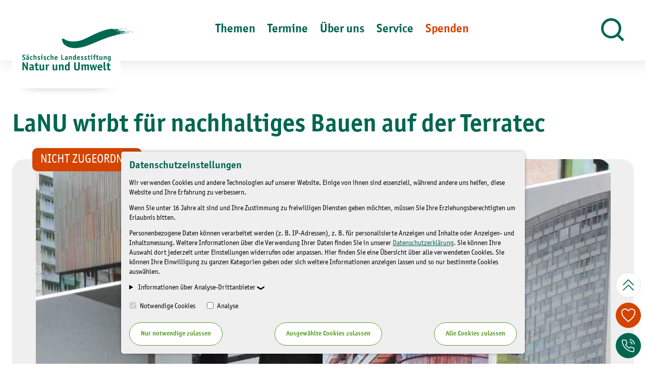

--- FILE ---
content_type: text/html;charset=utf-8
request_url: https://www.lanu.de/blog/nicht-zugeordnet/lanu-wirbt-fuer-nachhaltiges-bauen-auf-der-terratec~ba1033.html
body_size: 15268
content:




<!DOCTYPE html>
<html lang="de" xmlns:og="http://opengraphprotocol.org/schema/">
<head>
	<meta charset="utf-8">
	<meta http-equiv="X-UA-Compatible" content="IE=edge,chrome=1">
	<meta http-equiv="Content-Type" content="text/html; charset=UTF-8" />
    <meta name="viewport" content="width=device-width, minimum-scale=1.0, initial-scale=1.0">

	    
        


                    
        <title>Beitrag Details | LaNU wirbt für nachhaltiges Bauen auf der Terratec | lanu.de</title>

                                    <meta name="description" content="Mit Vorträgen und einer Ausstellung wirbt die LaNU auf der TerraTec/enertec Messe in Leipzig für nachhaltiges Bauen.">
                                                <meta name="author" content="Oliver Harig">
                                                <meta property="og:image" content="https://www.lanu.de/media/tyfo8505-6747bf31df9d2adc24ca7c3b92bd88d7/gsap-ausstellung.jpg">
                                                <meta name="title" content="LaNU wirbt für nachhaltiges Bauen auf der Terratec">
                                                <meta property="og:title" content="LaNU wirbt für nachhaltiges Bauen auf der Terratec">
                                                <meta name="twitter:title" content="LaNU wirbt für nachhaltiges Bauen auf der Terratec">
                                                <meta name="twitter:card" content="summary_large_image">
                                                <meta property="og:description" content="Mit Vorträgen und einer Ausstellung wirbt die LaNU auf der TerraTec/enertec Messe in Leipzig für nachhaltiges Bauen.">
                                                <meta property="twitter:description" content="Mit Vorträgen und einer Ausstellung wirbt die LaNU auf der TerraTec/enertec Messe in Leipzig für nachhaltiges Bauen.">
                                                <meta property="og:url" content="https://www.lanu.de/blog/nicht-zugeordnet/lanu-wirbt-fuer-nachhaltiges-bauen-auf-der-terratec~ba1033.html">
                                                <meta property="og:type" content="article">
                    
                                    <link rel="canonical" href="https://www.lanu.de/blog/nicht-zugeordnet/lanu-wirbt-fuer-nachhaltiges-bauen-auf-der-terratec~ba1033.html" />
                                                

    	<link href="/projects/default/dist/css/styles.c20b3dde.css" rel="stylesheet"/>
	<link href="/projects/default/dist/assets/img/layout/favicon.ico" rel="icon" type="image/x-icon">

        


<script type="systemjs-importmap">
{
  "imports": {
    "dist/": "/projects/default/dist/",
    "snippets/": "/projects/default/templates/snippets/",
    "templates/": "/projects/default/templates/",
    "thirdparty/":  "/3rdParty/",
    "main" : "dist/js/main.992693df.js",
    "blog_edit" : "dist/js/blog_edit.dd9afd0d.js"
  }
}
</script>


</head>

<body id="top" class="body js-scroll">

        
        <div class="cookie-bar js-cookie-consent-toolbar is-invisible"  data-hide-after="10">

		<div class="cookie-bar__desc richtext">
		
						<h3>Datenschutzeinstellungen</h3><p>Wir verwenden Cookies und andere Technologien auf unserer Website. Einige von ihnen sind essenziell, während andere uns helfen, diese Website und Ihre Erfahrung zu verbessern.</p><p>Wenn Sie unter 16 Jahre alt sind und Ihre Zustimmung zu freiwilligen Diensten geben möchten, müssen Sie Ihre Erziehungsberechtigten um Erlaubnis bitten.</p><p>Personenbezogene Daten können verarbeitet werden (z. B. IP-Adressen), z. B. für personalisierte Anzeigen und Inhalte oder Anzeigen- und Inhaltsmessung. Weitere Informationen über die Verwendung Ihrer Daten finden Sie in unserer <a href="https://www.lanu.de/meta/datenschutz.html#cookie-table">Datenschutzerklärung</a>. Sie können Ihre Auswahl dort jederzeit unter Einstellungen widerrufen oder anpassen. Hier finden Sie eine Übersicht über alle verwendeten Cookies. Sie können Ihre Einwilligung zu ganzen Kategorien geben oder sich weitere Informationen anzeigen lassen und so nur bestimmte Cookies auswählen.</p>
			</div>

	
				<div class="cookie-bar__desc">
			<details class="consent-accordion">
				<summary class="consent-accordion__trigger">
					
						Informationen über Analyse-Drittanbieter
									</summary>
				<div class="consent-accordion__content">
					<p><strong>Analyse</strong></p><table><thead><tr><th style="width: 26%;">Dienst</th><th style="width: 74%;">Anbieter</th></tr></thead><tbody><tr><td style="width: 26%;">Google Analytics</td><td style="width: 74%;">Google Ireland Limited, Gordon House, Barrow Street, Dublin 4, Ireland<br></td></tr></tbody></table><p>Hinweis zur Datenverarbeitung in den USA:</p><p>Wir weisen Sie darauf hin, dass Ihre Daten durch die oben genannten Dienste auch in den USA verarbeitet werden können. Der Datenschutzstandard in den USA ist nach Ansicht des EuGHs unzureichend und es besteht die Gefahr, dass Ihre Daten durch die US-Behörden zu Kontroll- und Überwachungszwecken, möglicherweise auch ohne Rechtsbehelfsmöglichkeiten, verarbeitet werden.</p>				</div>
			</details>
		</div>

				<div class="cookie-bar__inputs">
			<label>
				<input type="checkbox" name="necessary" class="js-cookie-permit" checked="checked" data-type="necessary" disabled/>
				Notwendige Cookies			</label>
			<label style="display:none;">
				<input type="checkbox" name="preferences" class="js-cookie-permit" data-type="preferences"/>
				Personalisierung			</label>
			<label>
				<input type="checkbox" name="statistics" class="js-cookie-permit" data-type="statistics"/>
				Analyse			</label>
			<label style="display:none;">
				<input type="checkbox" name="marketing" class="js-cookie-permit"  data-type="marketing"/>
				Marketing			</label>
		</div>

				<div class="cookie-bar__buttons">
			<button type="button" class="btn-ghost" data-selector="btn/set_necessary_cookies">
				Nur notwendige zulassen			</button>
			<button type="button" class="btn-ghost" data-selector="btn/set_selected_cookies">
				Ausgewählte Cookies zulassen			</button>
			<button type="button" class="btn-ghost" data-selector="btn/set_all_cookies">
				Alle Cookies zulassen			</button>
		</div>

	
</div>
		
		









<header class="site-bar">

        <a class="skip-link sr-only sr-only--focus" href="#main-content">
        Zum Inhalt springen    </a>

    <div class="container">
        <div class="site-bar__inner site-bar-flyout js-nav-parent">

                        <div class="site-bar__nav hidden-md-down">
                
    
            <nav aria-label="Hauptnavigation - Ebene 1">
            <ul class="nav nav--level-1 nav--top">

                                                                            <li class="nav__li">
                        
                                                        <button class="nav__link js-nav-active" aria-expanded="false">
                                <span class="nav__caption">Themen</span>
                            </button>

                        
                                                                        <div class="flyout js-nav-flyout" aria-hidden="true" aria-modal="false">
                            <div class="container">
                                <div class="flyout__inner">
                                    <div class="flyout__left js-nav2-parent">
                                                                
                                                                                                                                            <h3 class="flyout__headline">Themen</h3>
                                                
    
            <nav aria-label="Hauptnavigation - Ebene 2">
            <ul class="nav nav--level-2 " aria-hidden="true">

                                                                            <li class="nav__li">
                        
                                                        <button class="nav__link js-nav2-active" aria-expanded="false">
                                
    <svg class="lanu-icon light" data-icon-size="10">
                <use xlink:href="/projects/default/dist/assets/icons/symbols.48956d28dc338b56db5a.svg#icon-chevron-right"></use>
    </svg>
<span class="nav__caption">Umweltbildung</span>
                            </button>

                        
                                                                                                                                    <div class="nav-right js-nav3-parent" aria-hidden="true">
                                        
                                                                                                                                            <h3 class="flyout__headline">Umweltbildung</h3>
                                                
    
            <nav aria-label="Hauptnavigation - Ebene 3">
            <ul class="nav nav--level-3 " aria-hidden="true">

                                                                            <li class="nav__li">
                        
                                                        <a href="https://www.lanu.de/termine/veranstaltungen/alle-veranstaltungen.html" class="nav__link">
                                <span class="nav__caption">Veranstaltungen</span>
                            </a>

                        
                                                                                                                                    <div class="nav-right js-nav3-parent" aria-hidden="true">
                                        
                                            
                                                                                    </div>
                                        
                                            </li>
                                                                            <li class="nav__li">
                        
                                                        <a href="https://www.lanu.de/themen/umweltbildung/juna.html" class="nav__link">
                                <span class="nav__caption">Junge Naturwächter Sachsen</span>
                            </a>

                        
                                                                                                                                    <div class="nav-right js-nav3-parent" aria-hidden="true">
                                        
                                                                                                                                            <h3 class="flyout__headline">Junge Naturwächter Sachsen</h3>
                                                
    
            <nav aria-label="Hauptnavigation - Ebene 4">
            <ul class="nav nav--level-4 " aria-hidden="true">

                                                                            <li class="nav__li">
                        
                                                        <a href="https://www.lanu.de/themen/umweltbildung/juna/bestens-vernetzt-die-juna-koordinierungsstellen.html" class="nav__link">
                                <span class="nav__caption">Bestens vernetzt - die JuNa-Koordinierungsstellen</span>
                            </a>

                        
                                                                                                                                    <div class="nav-right js-nav3-parent" aria-hidden="true">
                                        
                                            
                                                                                    </div>
                                        
                                            </li>
                                                                            <li class="nav__li">
                        
                                                        <a href="https://www.lanu.de/themen/umweltbildung/juna/weiterbildung-fuer-juna-akteure.html" class="nav__link">
                                <span class="nav__caption">Weiterbildung für JuNa-Akteure</span>
                            </a>

                        
                                                                                                                                    <div class="nav-right js-nav3-parent" aria-hidden="true">
                                        
                                            
                                                                                    </div>
                                        
                                            </li>
                                                                            <li class="nav__li">
                        
                                                        <a href="https://www.lanu.de/themen/umweltbildung/juna/handlungsleitfaeden-fuer-juna-gruppenleiterinnen.html" class="nav__link">
                                <span class="nav__caption">Handlungsleitfäden für JuNa-Gruppenleiter:innen</span>
                            </a>

                        
                                                                                                                                    <div class="nav-right js-nav3-parent" aria-hidden="true">
                                        
                                            
                                                                                    </div>
                                        
                                            </li>
                                                                            <li class="nav__li">
                        
                                                        <a href="https://www.lanu.de/themen/umweltbildung/juna/artenforscherinnen-camps.html" class="nav__link">
                                <span class="nav__caption">Artenforscher:innen-Camps</span>
                            </a>

                        
                                                                                                                                    <div class="nav-right js-nav3-parent" aria-hidden="true">
                                        
                                            
                                                                                    </div>
                                        
                                            </li>
                            </ul>
        </nav>
    
                                            
                                                                                    </div>
                                        
                                            </li>
                                                                            <li class="nav__li">
                        
                                                        <a href="https://www.lanu.de/themen/umweltbildung/nenas.html" class="nav__link">
                                <span class="nav__caption">Netzwerk Natur Sachsen (NeNas)</span>
                            </a>

                        
                                                                                                                                    <div class="nav-right js-nav3-parent" aria-hidden="true">
                                        
                                            
                                                                                    </div>
                                        
                                            </li>
                                                                            <li class="nav__li">
                        
                                                        <a href="https://www.lanu.de/themen/umweltbildung/mobile-umweltbildung.html" class="nav__link">
                                <span class="nav__caption">Mobile Umweltbildung</span>
                            </a>

                        
                                                                                                                                    <div class="nav-right js-nav3-parent" aria-hidden="true">
                                        
                                                                                                                                            <h3 class="flyout__headline">Mobile Umweltbildung</h3>
                                                
    
            <nav aria-label="Hauptnavigation - Ebene 4">
            <ul class="nav nav--level-4 " aria-hidden="true">

                                                                            <li class="nav__li">
                        
                                                        <a href="https://www.lanu.de/themen/umweltbildung/mobile-umweltbildung/angebote-fuer-schulen.html" class="nav__link">
                                <span class="nav__caption">Angebote für Schulen</span>
                            </a>

                        
                                                                                                                                    <div class="nav-right js-nav3-parent" aria-hidden="true">
                                        
                                                                                                                                            <h3 class="flyout__headline">Angebote für Schulen</h3>
                                                
    
            <nav aria-label="Hauptnavigation - Ebene 5">
            <ul class="nav nav--level-5 " aria-hidden="true">

                                                                            <li class="nav__li">
                        
                                                        <a href="https://www.lanu.de/themen/umweltbildung/mobile-umweltbildung/angebote-fuer-schulen/angebote-fuer-gymnasien.html" class="nav__link">
                                <span class="nav__caption">Angebote für Gymnasien</span>
                            </a>

                        
                                                                                                                                    <div class="nav-right js-nav3-parent" aria-hidden="true">
                                        
                                            
                                                                                    </div>
                                        
                                            </li>
                                                                            <li class="nav__li">
                        
                                                        <a href="https://www.lanu.de/themen/umweltbildung/mobile-umweltbildung/angebote-fuer-schulen/angebote-fuer-oberschule.html" class="nav__link">
                                <span class="nav__caption">Angebote für Oberschulen</span>
                            </a>

                        
                                                                                                                                    <div class="nav-right js-nav3-parent" aria-hidden="true">
                                        
                                                                                                                                            <h3 class="flyout__headline">Angebote für Oberschulen</h3>
                                                
    
            <nav aria-label="Hauptnavigation - Ebene 6">
            <ul class="nav nav--level-6 " aria-hidden="true">

                                                                            <li class="nav__li">
                        
                                                        <a href="https://www.idiv.de/en/web/flow.html" class="nav__link">
                                <span class="nav__caption">Flow Citizen-Science</span>
                            </a>

                        
                                                                                                                                    <div class="nav-right js-nav3-parent" aria-hidden="true">
                                        
                                            
                                                                                    </div>
                                        
                                            </li>
                            </ul>
        </nav>
    
                                            
                                                                                    </div>
                                        
                                            </li>
                                                                            <li class="nav__li">
                        
                                                        <a href="https://www.lanu.de/themen/umweltbildung/mobile-umweltbildung/angebote-fuer-schulen/angebote-fuer-grundschule.html" class="nav__link">
                                <span class="nav__caption">Angebote für Grundschulen</span>
                            </a>

                        
                                                                                                                                    <div class="nav-right js-nav3-parent" aria-hidden="true">
                                        
                                            
                                                                                    </div>
                                        
                                            </li>
                                                                            <li class="nav__li">
                        
                                                        <a href="https://www.lanu.de/themen/umweltbildung/mobile-umweltbildung/angebote-fuer-schulen/angebote-fuer-horte.html" class="nav__link">
                                <span class="nav__caption">Angebote für Horte</span>
                            </a>

                        
                                                                                                                                    <div class="nav-right js-nav3-parent" aria-hidden="true">
                                        
                                            
                                                                                    </div>
                                        
                                            </li>
                                                                            <li class="nav__li">
                        
                                                        <a href="https://www.lanu.de/themen/umweltbildung/mobile-umweltbildung/angebote-fuer-schulen/angebote-fuer-foerderschulen.html" class="nav__link">
                                <span class="nav__caption">Angebote für Förderschulen</span>
                            </a>

                        
                                                                                                                                    <div class="nav-right js-nav3-parent" aria-hidden="true">
                                        
                                            
                                                                                    </div>
                                        
                                            </li>
                                                                            <li class="nav__li">
                        
                                                        <a href="https://www.lanu.de/themen/umweltbildung/mobile-umweltbildung/angebote-fuer-schulen/flow-citizen-science.html" class="nav__link">
                                <span class="nav__caption">FLOW Citizen-Science</span>
                            </a>

                        
                                                                                                                                    <div class="nav-right js-nav3-parent" aria-hidden="true">
                                        
                                            
                                                                                    </div>
                                        
                                            </li>
                            </ul>
        </nav>
    
                                            
                                                                                    </div>
                                        
                                            </li>
                                                                            <li class="nav__li">
                        
                                                        <a href="https://www.lanu.de/themen/umweltbildung/mobile-umweltbildung/angebote-fuer-kindergaerten.html" class="nav__link">
                                <span class="nav__caption">Angebote für Kindergärten</span>
                            </a>

                        
                                                                                                                                    <div class="nav-right js-nav3-parent" aria-hidden="true">
                                        
                                            
                                                                                    </div>
                                        
                                            </li>
                                                                            <li class="nav__li">
                        
                                                        <a href="https://www.lanu.de/themen/umweltbildung/mobile-umweltbildung/anfrage-umweltmobil.html" class="nav__link">
                                <span class="nav__caption">Anfrage Umweltmobil</span>
                            </a>

                        
                                                                                                                                    <div class="nav-right js-nav3-parent" aria-hidden="true">
                                        
                                            
                                                                                    </div>
                                        
                                            </li>
                            </ul>
        </nav>
    
                                            
                                                                                    </div>
                                        
                                            </li>
                                                                            <li class="nav__li">
                        
                                                        <a href="https://www.lanu.de/themen/umweltbildung/digitale-umweltbildung.html" class="nav__link">
                                <span class="nav__caption">Digitale Umweltbildung</span>
                            </a>

                        
                                                                                                                                    <div class="nav-right js-nav3-parent" aria-hidden="true">
                                        
                                            
                                                                                    </div>
                                        
                                            </li>
                                                                            <li class="nav__li">
                        
                                                        <a href="https://www.lanu.de/themen/umweltbildung/umweltmedienkiste.html" class="nav__link">
                                <span class="nav__caption">Umweltmedienkisten</span>
                            </a>

                        
                                                                                                                                    <div class="nav-right js-nav3-parent" aria-hidden="true">
                                        
                                            
                                                                                    </div>
                                        
                                            </li>
                                                                            <li class="nav__li">
                        
                                                        <a href="https://www.lanu.de/themen/umweltbildung/gruene-kindertage.html" class="nav__link">
                                <span class="nav__caption">Grüne Kindertage</span>
                            </a>

                        
                                                                                                                                    <div class="nav-right js-nav3-parent" aria-hidden="true">
                                        
                                            
                                                                                    </div>
                                        
                                            </li>
                            </ul>
        </nav>
    
                                            
                                                                                    </div>
                                        
                                            </li>
                                                                            <li class="nav__li">
                        
                                                        <button class="nav__link js-nav2-active" aria-expanded="false">
                                
    <svg class="lanu-icon light" data-icon-size="10">
                <use xlink:href="/projects/default/dist/assets/icons/symbols.48956d28dc338b56db5a.svg#icon-chevron-right"></use>
    </svg>
<span class="nav__caption">Artenschutz</span>
                            </button>

                        
                                                                                                                                    <div class="nav-right js-nav3-parent" aria-hidden="true">
                                        
                                                                                                                                            <h3 class="flyout__headline">Artenschutz</h3>
                                                
    
            <nav aria-label="Hauptnavigation - Ebene 3">
            <ul class="nav nav--level-3 " aria-hidden="true">

                                                                            <li class="nav__li">
                        
                                                        <a href="https://www.lanu.de/themen/artenschutz/schwalben.html" class="nav__link">
                                <span class="nav__caption">Schwalben</span>
                            </a>

                        
                                                                                                                                    <div class="nav-right js-nav3-parent" aria-hidden="true">
                                        
                                            
                                                                                    </div>
                                        
                                            </li>
                                                                            <li class="nav__li">
                        
                                                        <a href="https://www.lanu.de/themen/artenschutz/flussperlmuschel.html" class="nav__link">
                                <span class="nav__caption">Flussperlmuschel</span>
                            </a>

                        
                                                                                                                                    <div class="nav-right js-nav3-parent" aria-hidden="true">
                                        
                                                                                                                                            <h3 class="flyout__headline">Flussperlmuschel</h3>
                                                
    
            <nav aria-label="Hauptnavigation - Ebene 4">
            <ul class="nav nav--level-4 " aria-hidden="true">

                                                                            <li class="nav__li">
                        
                                                        <a href="https://www.lanu.de/themen/artenschutz/flussperlmuschel/details-und-aktuelles-zum-projekt-mara.html" class="nav__link">
                                <span class="nav__caption">Details und Aktuelles zum Projekt MARA</span>
                            </a>

                        
                                                                                                                                    <div class="nav-right js-nav3-parent" aria-hidden="true">
                                        
                                            
                                                                                    </div>
                                        
                                            </li>
                                                                            <li class="nav__li">
                        
                                                        <a href="https://www.lanu.de/themen/artenschutz/flussperlmuschel/bildungsangebote-im-projekt-mara.html" class="nav__link">
                                <span class="nav__caption">Bildungsangebote im Projekt MARA</span>
                            </a>

                        
                                                                                                                                    <div class="nav-right js-nav3-parent" aria-hidden="true">
                                        
                                            
                                                                                    </div>
                                        
                                            </li>
                                                                            <li class="nav__li">
                        
                                                        <a href="https://www.lanu.de/themen/artenschutz/flussperlmuschel/erlebnispfad-flussperlmuschel.html" class="nav__link">
                                <span class="nav__caption">Erlebnispfad Flussperlmuschel</span>
                            </a>

                        
                                                                                                                                    <div class="nav-right js-nav3-parent" aria-hidden="true">
                                        
                                            
                                                                                    </div>
                                        
                                            </li>
                                                                            <li class="nav__li">
                        
                                                        <a href="https://www.lanu.de/themen/artenschutz/flussperlmuschel/ausstellungen-zur-flussperlmuschel.html" class="nav__link">
                                <span class="nav__caption">Ausstellungen zur Flussperlmuschel</span>
                            </a>

                        
                                                                                                                                    <div class="nav-right js-nav3-parent" aria-hidden="true">
                                        
                                            
                                                                                    </div>
                                        
                                            </li>
                                                                            <li class="nav__li">
                        
                                                        <a href="https://www.lanu.de/themen/artenschutz/flussperlmuschel/flussperlmuschel-zuchtstation.html" class="nav__link">
                                <span class="nav__caption">Flussperlmuschel-Zuchtstation</span>
                            </a>

                        
                                                                                                                                    <div class="nav-right js-nav3-parent" aria-hidden="true">
                                        
                                            
                                                                                    </div>
                                        
                                            </li>
                            </ul>
        </nav>
    
                                            
                                                                                    </div>
                                        
                                            </li>
                                                                            <li class="nav__li">
                        
                                                        <a href="https://www.lanu.de/themen/artenschutz/fledermaus.html" class="nav__link">
                                <span class="nav__caption">Fledermaus</span>
                            </a>

                        
                                                                                                                                    <div class="nav-right js-nav3-parent" aria-hidden="true">
                                        
                                            
                                                                                    </div>
                                        
                                            </li>
                                                                            <li class="nav__li">
                        
                                                        <a href="https://www.lanu.de/themen/artenschutz/haselmaus.html" class="nav__link">
                                <span class="nav__caption">Haselmaus</span>
                            </a>

                        
                                                                                                                                    <div class="nav-right js-nav3-parent" aria-hidden="true">
                                        
                                            
                                                                                    </div>
                                        
                                            </li>
                                                                            <li class="nav__li">
                        
                                                        <a href="https://www.lanu.de/themen/artenschutz/feldhamster.html" class="nav__link">
                                <span class="nav__caption">Feldhamster</span>
                            </a>

                        
                                                                                                                                    <div class="nav-right js-nav3-parent" aria-hidden="true">
                                        
                                            
                                                                                    </div>
                                        
                                            </li>
                                                                            <li class="nav__li">
                        
                                                        <a href="https://www.lanu.de/themen/artenschutz/insekten.html" class="nav__link">
                                <span class="nav__caption">Insekten</span>
                            </a>

                        
                                                                                                                                    <div class="nav-right js-nav3-parent" aria-hidden="true">
                                        
                                            
                                                                                    </div>
                                        
                                            </li>
                            </ul>
        </nav>
    
                                            
                                                                                    </div>
                                        
                                            </li>
                                                                            <li class="nav__li">
                        
                                                        <button class="nav__link js-nav2-active" aria-expanded="false">
                                
    <svg class="lanu-icon light" data-icon-size="10">
                <use xlink:href="/projects/default/dist/assets/icons/symbols.48956d28dc338b56db5a.svg#icon-chevron-right"></use>
    </svg>
<span class="nav__caption">Natur und Landschaft</span>
                            </button>

                        
                                                                                                                                    <div class="nav-right js-nav3-parent" aria-hidden="true">
                                        
                                                                                                                                            <h3 class="flyout__headline">Natur und Landschaft</h3>
                                                
    
            <nav aria-label="Hauptnavigation - Ebene 3">
            <ul class="nav nav--level-3 " aria-hidden="true">

                                                                            <li class="nav__li">
                        
                                                        <a href="https://www.lanu.de/themen/natur-landschaft/uebersicht.html" class="nav__link">
                                <span class="nav__caption">Übersicht LaNU-Flächen</span>
                            </a>

                        
                                                                                                                                    <div class="nav-right js-nav3-parent" aria-hidden="true">
                                        
                                            
                                                                                    </div>
                                        
                                            </li>
                                                                            <li class="nav__li">
                        
                                                        <a href="https://www.lanu.de/themen/natur-landschaft/bergbaufolgelandschaft.html" class="nav__link">
                                <span class="nav__caption">Bergbaufolgelandschaft</span>
                            </a>

                        
                                                                                                                                    <div class="nav-right js-nav3-parent" aria-hidden="true">
                                        
                                                                                                                                            <h3 class="flyout__headline">Bergbaufolgelandschaft</h3>
                                                
    
            <nav aria-label="Hauptnavigation - Ebene 4">
            <ul class="nav nav--level-4 " aria-hidden="true">

                                                                            <li class="nav__li">
                        
                                                        <a href="https://www.lanu.de/de/themen/natur-landschaft/uebersicht/flaechen/bockwitz-bergbaufolgelandschaft~dbj-nt1f.html" class="nav__link">
                                <span class="nav__caption">Bockwitz / Bergbaufolgelandschaft</span>
                            </a>

                        
                                                                                                                                    <div class="nav-right js-nav3-parent" aria-hidden="true">
                                        
                                            
                                                                                    </div>
                                        
                                            </li>
                                                                            <li class="nav__li">
                        
                                                        <a href="https://www.lanu.de/de/themen/natur-landschaft/uebersicht/flaechen/deutzen-bergbaufolgelandschaft~dbk-nt1f.html" class="nav__link">
                                <span class="nav__caption">Deutzen / Bergbaufolgelandschaft</span>
                            </a>

                        
                                                                                                                                    <div class="nav-right js-nav3-parent" aria-hidden="true">
                                        
                                            
                                                                                    </div>
                                        
                                            </li>
                                                                            <li class="nav__li">
                        
                                                        <a href="https://www.lanu.de/de/themen/natur-landschaft/uebersicht/flaechen/grabschtz-bergbaufolgelandschaft~dbr-nt1f.html" class="nav__link">
                                <span class="nav__caption">Grabschütz / Bergbaufolgelandschaft</span>
                            </a>

                        
                                                                                                                                    <div class="nav-right js-nav3-parent" aria-hidden="true">
                                        
                                            
                                                                                    </div>
                                        
                                            </li>
                                                                            <li class="nav__li">
                        
                                                        <a href="https://www.lanu.de/de/themen/natur-landschaft/uebersicht/flaechen/kulkwitz-kulkwitzer-lachen~dbo-nt1f.html" class="nav__link">
                                <span class="nav__caption">Kulkwitz / Kulkwitzer Lachen</span>
                            </a>

                        
                                                                                                                                    <div class="nav-right js-nav3-parent" aria-hidden="true">
                                        
                                            
                                                                                    </div>
                                        
                                            </li>
                                                                            <li class="nav__li">
                        
                                                        <a href="https://www.lanu.de/de/themen/natur-landschaft/uebersicht/rtha-kohlebahn~dbH-nt1f.html" class="nav__link">
                                <span class="nav__caption">Rötha</span>
                            </a>

                        
                                                                                                                                    <div class="nav-right js-nav3-parent" aria-hidden="true">
                                        
                                            
                                                                                    </div>
                                        
                                            </li>
                                                                            <li class="nav__li">
                        
                                                        <a href="https://www.lanu.de/de/themen/natur-landschaft/uebersicht/flaechen/zeissholz-bergbaufolgelandschaft~dbC-nt1f.html" class="nav__link">
                                <span class="nav__caption">Zeißholz / Bergbaufolgelandschaft</span>
                            </a>

                        
                                                                                                                                    <div class="nav-right js-nav3-parent" aria-hidden="true">
                                        
                                            
                                                                                    </div>
                                        
                                            </li>
                            </ul>
        </nav>
    
                                            
                                                                                    </div>
                                        
                                            </li>
                                                                            <li class="nav__li">
                        
                                                        <a href="https://www.lanu.de/themen/natur-landschaft/park-und-weinberg.html" class="nav__link">
                                <span class="nav__caption">Park und Weinberg</span>
                            </a>

                        
                                                                                                                                    <div class="nav-right js-nav3-parent" aria-hidden="true">
                                        
                                                                                                                                            <h3 class="flyout__headline">Park und Weinberg</h3>
                                                
    
            <nav aria-label="Hauptnavigation - Ebene 4">
            <ul class="nav nav--level-4 " aria-hidden="true">

                                                                            <li class="nav__li">
                        
                                                        <a href="https://www.lanu.de/themen/natur-landschaft/park-und-weinberg/oekologischer-weinberg.html" class="nav__link">
                                <span class="nav__caption">Ökologischer Weinberg</span>
                            </a>

                        
                                                                                                                                    <div class="nav-right js-nav3-parent" aria-hidden="true">
                                        
                                            
                                                                                    </div>
                                        
                                            </li>
                                                                            <li class="nav__li">
                        
                                                        <a href="https://www.lanu.de/de/themen/natur-landschaft/uebersicht/wechselburg-schlosspark-wechselburg~dbJ-nt1f.html" class="nav__link">
                                <span class="nav__caption">Schlosspark Wechselburg</span>
                            </a>

                        
                                                                                                                                    <div class="nav-right js-nav3-parent" aria-hidden="true">
                                        
                                            
                                                                                    </div>
                                        
                                            </li>
                                                                            <li class="nav__li">
                        
                                                        <a href="https://www.lanu.de/de/themen/natur-landschaft/uebersicht/dohma-haus-waldfrieden~dbK-nt1f.html" class="nav__link">
                                <span class="nav__caption">Dohma / Fledermausstation Waldfrieden</span>
                            </a>

                        
                                                                                                                                    <div class="nav-right js-nav3-parent" aria-hidden="true">
                                        
                                            
                                                                                    </div>
                                        
                                            </li>
                                                                            <li class="nav__li">
                        
                                                        <a href="https://www.schlosspark-wechselburg.de" class="nav__link">
                                <span class="nav__caption">Fördermittelprojekt Schlosspark Wechselburg</span>
                            </a>

                        
                                                                                                                                    <div class="nav-right js-nav3-parent" aria-hidden="true">
                                        
                                            
                                                                                    </div>
                                        
                                            </li>
                            </ul>
        </nav>
    
                                            
                                                                                    </div>
                                        
                                            </li>
                                                                            <li class="nav__li">
                        
                                                        <a href="https://www.lanu.de/themen/natur-landschaft/streuobstwiesen.html" class="nav__link">
                                <span class="nav__caption">Streuobstwiesen</span>
                            </a>

                        
                                                                                                                                    <div class="nav-right js-nav3-parent" aria-hidden="true">
                                        
                                                                                                                                            <h3 class="flyout__headline">Streuobstwiesen</h3>
                                                
    
            <nav aria-label="Hauptnavigation - Ebene 4">
            <ul class="nav nav--level-4 " aria-hidden="true">

                                                                            <li class="nav__li">
                        
                                                        <a href="https://www.lanu.de/de/themen/natur-landschaft/uebersicht/flaechen/freital-weissig-streuobstwiese~db5-nt1f.html" class="nav__link">
                                <span class="nav__caption">Freital-Weißig / Streuobstwiese</span>
                            </a>

                        
                                                                                                                                    <div class="nav-right js-nav3-parent" aria-hidden="true">
                                        
                                            
                                                                                    </div>
                                        
                                            </li>
                                                                            <li class="nav__li">
                        
                                                        <a href="https://www.lanu.de/de/themen/natur-landschaft/uebersicht/flaechen/gnandstein-streuobstwiese~dbi-nt1f.html" class="nav__link">
                                <span class="nav__caption">Gnandstein / Streuobstwiese</span>
                            </a>

                        
                                                                                                                                    <div class="nav-right js-nav3-parent" aria-hidden="true">
                                        
                                            
                                                                                    </div>
                                        
                                            </li>
                                                                            <li class="nav__li">
                        
                                                        <a href="https://www.lanu.de/de/themen/natur-landschaft/uebersicht/flaechen/khra-streuobstwiese~dbl-nt1f.html" class="nav__link">
                                <span class="nav__caption">Köhra / Streuobstwiese</span>
                            </a>

                        
                                                                                                                                    <div class="nav-right js-nav3-parent" aria-hidden="true">
                                        
                                            
                                                                                    </div>
                                        
                                            </li>
                                                                            <li class="nav__li">
                        
                                                        <a href="https://www.lanu.de/de/themen/natur-landschaft/uebersicht/flaechen/neukirchen-streuobstwiese-forellenberg-kirschberg-und-pflaumendelle~dbf-nt1f.html" class="nav__link">
                                <span class="nav__caption">Neukirchen / Streuobstwiese</span>
                            </a>

                        
                                                                                                                                    <div class="nav-right js-nav3-parent" aria-hidden="true">
                                        
                                            
                                                                                    </div>
                                        
                                            </li>
                                                                            <li class="nav__li">
                        
                                                        <a href="https://www.lanu.de/de/themen/natur-landschaft/uebersicht/flaechen/trebsen-streuobstwiese~dbm-nt1f.html" class="nav__link">
                                <span class="nav__caption">Trebsen / Streuobstwiese</span>
                            </a>

                        
                                                                                                                                    <div class="nav-right js-nav3-parent" aria-hidden="true">
                                        
                                            
                                                                                    </div>
                                        
                                            </li>
                            </ul>
        </nav>
    
                                            
                                                                                    </div>
                                        
                                            </li>
                                                                            <li class="nav__li">
                        
                                                        <a href="https://www.lanu.de/themen/natur-landschaft/wald.html" class="nav__link">
                                <span class="nav__caption">Wald</span>
                            </a>

                        
                                                                                                                                    <div class="nav-right js-nav3-parent" aria-hidden="true">
                                        
                                                                                                                                            <h3 class="flyout__headline">Wald</h3>
                                                
    
            <nav aria-label="Hauptnavigation - Ebene 4">
            <ul class="nav nav--level-4 " aria-hidden="true">

                                                                            <li class="nav__li">
                        
                                                        <a href="https://www.lanu.de/de/themen/natur-landschaft/uebersicht/flaechen/borna-liebschtzberg~dbw-nt1f.html" class="nav__link">
                                <span class="nav__caption">Borna / Liebschützberg</span>
                            </a>

                        
                                                                                                                                    <div class="nav-right js-nav3-parent" aria-hidden="true">
                                        
                                            
                                                                                    </div>
                                        
                                            </li>
                                                                            <li class="nav__li">
                        
                                                        <a href="https://www.lanu.de/de/themen/natur-landschaft/uebersicht/flaechen/freital-burgwartsberg~db2-nt1f.html" class="nav__link">
                                <span class="nav__caption">Freital / Burgwartsberg</span>
                            </a>

                        
                                                                                                                                    <div class="nav-right js-nav3-parent" aria-hidden="true">
                                        
                                            
                                                                                    </div>
                                        
                                            </li>
                                                                            <li class="nav__li">
                        
                                                        <a href="https://www.lanu.de/de/themen/natur-landschaft/uebersicht/flaechen/freital-jochhh~db3-nt1f.html" class="nav__link">
                                <span class="nav__caption">Freital / Jochhöh</span>
                            </a>

                        
                                                                                                                                    <div class="nav-right js-nav3-parent" aria-hidden="true">
                                        
                                            
                                                                                    </div>
                                        
                                            </li>
                                                                            <li class="nav__li">
                        
                                                        <a href="https://www.lanu.de/de/themen/natur-landschaft/uebersicht/groitzsch-seeadlerbrutgebiet~dbI-nt1f.html" class="nav__link">
                                <span class="nav__caption">Groitzsch / Auwald</span>
                            </a>

                        
                                                                                                                                    <div class="nav-right js-nav3-parent" aria-hidden="true">
                                        
                                            
                                                                                    </div>
                                        
                                            </li>
                                                                            <li class="nav__li">
                        
                                                        <a href="https://www.lanu.de/de/themen/natur-landschaft/uebersicht/flaechen/grosssedlitz-wald~dbG-nt1f.html" class="nav__link">
                                <span class="nav__caption">Großsedlitz / Wald</span>
                            </a>

                        
                                                                                                                                    <div class="nav-right js-nav3-parent" aria-hidden="true">
                                        
                                            
                                                                                    </div>
                                        
                                            </li>
                                                                            <li class="nav__li">
                        
                                                        <a href="https://www.lanu.de/de/themen/natur-landschaft/uebersicht/koselitz-ulbrichtstcke~dbx-nt1f.html" class="nav__link">
                                <span class="nav__caption">Koselitz / Ulbrichtstöcke</span>
                            </a>

                        
                                                                                                                                    <div class="nav-right js-nav3-parent" aria-hidden="true">
                                        
                                            
                                                                                    </div>
                                        
                                            </li>
                                                                            <li class="nav__li">
                        
                                                        <a href="https://www.lanu.de/de/themen/natur-landschaft/uebersicht/flaechen/prossen-trockenmauer-und-wald~dbA-nt1f.html" class="nav__link">
                                <span class="nav__caption">Prossen / Trockenmauer und Wald</span>
                            </a>

                        
                                                                                                                                    <div class="nav-right js-nav3-parent" aria-hidden="true">
                                        
                                            
                                                                                    </div>
                                        
                                            </li>
                                                                            <li class="nav__li">
                        
                                                        <a href="https://www.lanu.de/de/themen/natur-landschaft/uebersicht/reibitz-jagdhtte~dbs-nt1f.html" class="nav__link">
                                <span class="nav__caption">Reibitz / Jagdhütte</span>
                            </a>

                        
                                                                                                                                    <div class="nav-right js-nav3-parent" aria-hidden="true">
                                        
                                            
                                                                                    </div>
                                        
                                            </li>
                                                                            <li class="nav__li">
                        
                                                        <a href="https://www.lanu.de/de/themen/natur-landschaft/uebersicht/flaechen/wellaune-bruch~dbt-nt1f.html" class="nav__link">
                                <span class="nav__caption">Wellaune / Bruch</span>
                            </a>

                        
                                                                                                                                    <div class="nav-right js-nav3-parent" aria-hidden="true">
                                        
                                            
                                                                                    </div>
                                        
                                            </li>
                                                                            <li class="nav__li">
                        
                                                        <a href="https://www.lanu.de/de/themen/natur-landschaft/uebersicht/flaechen/zabeltitz-rderauwald~dby-nt1f.html" class="nav__link">
                                <span class="nav__caption">Zabeltitz / Röderauwald</span>
                            </a>

                        
                                                                                                                                    <div class="nav-right js-nav3-parent" aria-hidden="true">
                                        
                                            
                                                                                    </div>
                                        
                                            </li>
                            </ul>
        </nav>
    
                                            
                                                                                    </div>
                                        
                                            </li>
                                                                            <li class="nav__li">
                        
                                                        <a href="https://www.lanu.de/themen/natur-landschaft/wiesen-und-weiden.html" class="nav__link">
                                <span class="nav__caption">Wiesen und Weiden</span>
                            </a>

                        
                                                                                                                                    <div class="nav-right js-nav3-parent" aria-hidden="true">
                                        
                                                                                                                                            <h3 class="flyout__headline">Wiesen und Weiden</h3>
                                                
    
            <nav aria-label="Hauptnavigation - Ebene 4">
            <ul class="nav nav--level-4 " aria-hidden="true">

                                                                            <li class="nav__li">
                        
                                                        <a href="https://www.lanu.de/de/themen/natur-landschaft/uebersicht/bad-gottleuba-hochwasserflchen~db9-nt1f.html" class="nav__link">
                                <span class="nav__caption">Bad Gottleuba / Überflutungsflächen</span>
                            </a>

                        
                                                                                                                                    <div class="nav-right js-nav3-parent" aria-hidden="true">
                                        
                                            
                                                                                    </div>
                                        
                                            </li>
                                                                            <li class="nav__li">
                        
                                                        <a href="https://www.lanu.de/de/themen/natur-landschaft/uebersicht/flaechen/bad-muskau-neissewiesen~dbE-nt1f.html" class="nav__link">
                                <span class="nav__caption">Bad Muskau / Neißewiesen</span>
                            </a>

                        
                                                                                                                                    <div class="nav-right js-nav3-parent" aria-hidden="true">
                                        
                                            
                                                                                    </div>
                                        
                                            </li>
                                                                            <li class="nav__li">
                        
                                                        <a href="https://www.lanu.de/de/themen/natur-landschaft/uebersicht/brsen-giksteich~dbh-nt1f.html" class="nav__link">
                                <span class="nav__caption">Brösen / Giksteich</span>
                            </a>

                        
                                                                                                                                    <div class="nav-right js-nav3-parent" aria-hidden="true">
                                        
                                            
                                                                                    </div>
                                        
                                            </li>
                                                                            <li class="nav__li">
                        
                                                        <a href="https://www.lanu.de/de/themen/natur-landschaft/uebersicht/flaechen/dehnitz-nsg-wachtelberg-mhlbachtal~dbn-nt1f.html" class="nav__link">
                                <span class="nav__caption">Dehnitz / Wachtelberg-Mühlbachtal</span>
                            </a>

                        
                                                                                                                                    <div class="nav-right js-nav3-parent" aria-hidden="true">
                                        
                                            
                                                                                    </div>
                                        
                                            </li>
                                                                            <li class="nav__li">
                        
                                                        <a href="https://www.lanu.de/de/themen/natur-landschaft/uebersicht/flaechen/diera-zehren-feuchtwiese~dbz-nt1f.html" class="nav__link">
                                <span class="nav__caption">Diera-Zehren / Feuchtwiese</span>
                            </a>

                        
                                                                                                                                    <div class="nav-right js-nav3-parent" aria-hidden="true">
                                        
                                            
                                                                                    </div>
                                        
                                            </li>
                                                                            <li class="nav__li">
                        
                                                        <a href="https://www.lanu.de/de/themen/natur-landschaft/uebersicht/graupzig-burgstdtelteich~dbF-nt1f.html" class="nav__link">
                                <span class="nav__caption">Graupzig / Burgstädelteich</span>
                            </a>

                        
                                                                                                                                    <div class="nav-right js-nav3-parent" aria-hidden="true">
                                        
                                            
                                                                                    </div>
                                        
                                            </li>
                                                                            <li class="nav__li">
                        
                                                        <a href="https://www.lanu.de/de/themen/natur-landschaft/uebersicht/flaechen/lichtenhain-wiese-im-kirnitzschtal~dbB-nt1f.html" class="nav__link">
                                <span class="nav__caption">Lichtenhain / Wiese im Kirnitzschtal</span>
                            </a>

                        
                                                                                                                                    <div class="nav-right js-nav3-parent" aria-hidden="true">
                                        
                                            
                                                                                    </div>
                                        
                                            </li>
                                                                            <li class="nav__li">
                        
                                                        <a href="https://www.lanu.de/de/themen/natur-landschaft/uebersicht/lippitsch-kleine-spree~dbD-nt1f.html" class="nav__link">
                                <span class="nav__caption">Lippitsch / Kleine Spree</span>
                            </a>

                        
                                                                                                                                    <div class="nav-right js-nav3-parent" aria-hidden="true">
                                        
                                            
                                                                                    </div>
                                        
                                            </li>
                                                                            <li class="nav__li">
                        
                                                        <a href="https://www.lanu.de/de/themen/natur-landschaft/uebersicht/flaechen/moritzburg-kanalwiesen~db1-nt1f.html" class="nav__link">
                                <span class="nav__caption">Moritzburg / Kanalwiesen</span>
                            </a>

                        
                                                                                                                                    <div class="nav-right js-nav3-parent" aria-hidden="true">
                                        
                                            
                                                                                    </div>
                                        
                                            </li>
                                                                            <li class="nav__li">
                        
                                                        <a href="https://www.lanu.de/de/themen/natur-landschaft/uebersicht/flaechen/pratzschwitz-wesenitzaue~db6-nt1f.html" class="nav__link">
                                <span class="nav__caption">Pratzschwitz / Wesenitzaue</span>
                            </a>

                        
                                                                                                                                    <div class="nav-right js-nav3-parent" aria-hidden="true">
                                        
                                            
                                                                                    </div>
                                        
                                            </li>
                                                                            <li class="nav__li">
                        
                                                        <a href="https://www.lanu.de/de/themen/natur-landschaft/uebersicht/flaechen/rehefeld-bergwiesen~db8-nt1f.html" class="nav__link">
                                <span class="nav__caption">Rehefeld / Bergwiesen</span>
                            </a>

                        
                                                                                                                                    <div class="nav-right js-nav3-parent" aria-hidden="true">
                                        
                                            
                                                                                    </div>
                                        
                                            </li>
                                                                            <li class="nav__li">
                        
                                                        <a href="https://www.lanu.de/de/themen/natur-landschaft/uebersicht/flaechen/schellerhau-weisseritzwiesen~db7-nt1f.html" class="nav__link">
                                <span class="nav__caption">Schellerhau / Weißeritzwiesen</span>
                            </a>

                        
                                                                                                                                    <div class="nav-right js-nav3-parent" aria-hidden="true">
                                        
                                            
                                                                                    </div>
                                        
                                            </li>
                                                                            <li class="nav__li">
                        
                                                        <a href="https://www.lanu.de/de/themen/natur-landschaft/uebersicht/flaechen/schkeuditz-elsterwiesen~dbp-nt1f.html" class="nav__link">
                                <span class="nav__caption">Schkeuditz / Elsterwiesen</span>
                            </a>

                        
                                                                                                                                    <div class="nav-right js-nav3-parent" aria-hidden="true">
                                        
                                            
                                                                                    </div>
                                        
                                            </li>
                                                                            <li class="nav__li">
                        
                                                        <a href="https://www.lanu.de/de/themen/natur-landschaft/uebersicht/flaechen/weissbach-biotopwiese~dbg-nt1f.html" class="nav__link">
                                <span class="nav__caption">Weißbach / Biotopwiese</span>
                            </a>

                        
                                                                                                                                    <div class="nav-right js-nav3-parent" aria-hidden="true">
                                        
                                            
                                                                                    </div>
                                        
                                            </li>
                                                                            <li class="nav__li">
                        
                                                        <a href="https://www.lanu.de/de/themen/natur-landschaft/uebersicht/wlkau-fliessgraben~dbu-nt1f.html" class="nav__link">
                                <span class="nav__caption">Wölkau / Fließgraben</span>
                            </a>

                        
                                                                                                                                    <div class="nav-right js-nav3-parent" aria-hidden="true">
                                        
                                            
                                                                                    </div>
                                        
                                            </li>
                                                                            <li class="nav__li">
                        
                                                        <a href="https://www.lanu.de/de/themen/natur-landschaft/uebersicht/flaechen/wlpern-torfwiesen~dbv-nt1f.html" class="nav__link">
                                <span class="nav__caption">Wölpern / Torfwiesen</span>
                            </a>

                        
                                                                                                                                    <div class="nav-right js-nav3-parent" aria-hidden="true">
                                        
                                            
                                                                                    </div>
                                        
                                            </li>
                            </ul>
        </nav>
    
                                            
                                                                                    </div>
                                        
                                            </li>
                                                                            <li class="nav__li">
                        
                                                        <a href="https://www.lanu.de/themen/natur-landschaft/lehrpfade.html" class="nav__link">
                                <span class="nav__caption">Lehrpfade</span>
                            </a>

                        
                                                                                                                                    <div class="nav-right js-nav3-parent" aria-hidden="true">
                                        
                                                                                                                                            <h3 class="flyout__headline">Lehrpfade</h3>
                                                
    
            <nav aria-label="Hauptnavigation - Ebene 4">
            <ul class="nav nav--level-4 " aria-hidden="true">

                                                                            <li class="nav__li">
                        
                                                        <a href="https://www.lanu.de/themen/natur-landschaft/lehrpfade/lehrpfad-bockwitzer-see.html" class="nav__link">
                                <span class="nav__caption">NEU: Lehrpfad Bockwitzer See</span>
                            </a>

                        
                                                                                                                                    <div class="nav-right js-nav3-parent" aria-hidden="true">
                                        
                                                                                                                                            <h3 class="flyout__headline">NEU: Lehrpfad Bockwitzer See</h3>
                                                
    
            <nav aria-label="Hauptnavigation - Ebene 5">
            <ul class="nav nav--level-5 " aria-hidden="true">

                                                                            <li class="nav__li">
                        
                                                        <a href="https://www.lanu.de/themen/natur-landschaft/lehrpfade/lehrpfad-bockwitzer-see/weidetiere.html" class="nav__link">
                                <span class="nav__caption">Weidetiere</span>
                            </a>

                        
                                                                                                                                    <div class="nav-right js-nav3-parent" aria-hidden="true">
                                        
                                                                                                                                            <h3 class="flyout__headline">Weidetiere</h3>
                                                
    
            <nav aria-label="Hauptnavigation - Ebene 6">
            <ul class="nav nav--level-6 " aria-hidden="true">

                                                                            <li class="nav__li">
                        
                                                        <a href="https://www.lanu.de/themen/natur-landschaft/lehrpfade/lehrpfad-bockwitzer-see/weidetiere/taurusrinder.html" class="nav__link">
                                <span class="nav__caption">Taurusrinder</span>
                            </a>

                        
                                                                                                                                    <div class="nav-right js-nav3-parent" aria-hidden="true">
                                        
                                            
                                                                                    </div>
                                        
                                            </li>
                                                                            <li class="nav__li">
                        
                                                        <a href="https://www.lanu.de/themen/natur-landschaft/lehrpfade/lehrpfad-bockwitzer-see/weidetiere/wasserbueffel.html" class="nav__link">
                                <span class="nav__caption">Wasserbüffel</span>
                            </a>

                        
                                                                                                                                    <div class="nav-right js-nav3-parent" aria-hidden="true">
                                        
                                            
                                                                                    </div>
                                        
                                            </li>
                                                                            <li class="nav__li">
                        
                                                        <a href="https://www.lanu.de/themen/natur-landschaft/lehrpfade/lehrpfad-bockwitzer-see/weidetiere/koniks.html" class="nav__link">
                                <span class="nav__caption">Konikpferde</span>
                            </a>

                        
                                                                                                                                    <div class="nav-right js-nav3-parent" aria-hidden="true">
                                        
                                            
                                                                                    </div>
                                        
                                            </li>
                                                                            <li class="nav__li">
                        
                                                        <a href="https://www.lanu.de/themen/natur-landschaft/lehrpfade/lehrpfad-bockwitzer-see/weidetiere/dexter.html" class="nav__link">
                                <span class="nav__caption">Dexterrinder</span>
                            </a>

                        
                                                                                                                                    <div class="nav-right js-nav3-parent" aria-hidden="true">
                                        
                                            
                                                                                    </div>
                                        
                                            </li>
                            </ul>
        </nav>
    
                                            
                                                                                    </div>
                                        
                                            </li>
                                                                            <li class="nav__li">
                        
                                                        <a href="https://www.lanu.de/themen/natur-landschaft/lehrpfade/lehrpfad-bockwitzer-see/karte.html" class="nav__link">
                                <span class="nav__caption">Karte</span>
                            </a>

                        
                                                                                                                                    <div class="nav-right js-nav3-parent" aria-hidden="true">
                                        
                                            
                                                                                    </div>
                                        
                                            </li>
                                                                            <li class="nav__li">
                        
                                                        <a href="https://www.lanu.de/themen/natur-landschaft/lehrpfade/lehrpfad-bockwitzer-see/fotowettbewerb.html" class="nav__link">
                                <span class="nav__caption">Fotowettbewerb</span>
                            </a>

                        
                                                                                                                                    <div class="nav-right js-nav3-parent" aria-hidden="true">
                                        
                                            
                                                                                    </div>
                                        
                                            </li>
                            </ul>
        </nav>
    
                                            
                                                                                    </div>
                                        
                                            </li>
                                                                            <li class="nav__li">
                        
                                                        <a href="https://www.lanu.de/themen/natur-landschaft/lehrpfade/lehrpfad-grabschuetzer-see.html" class="nav__link">
                                <span class="nav__caption">Lehrpfad Grabschützer See</span>
                            </a>

                        
                                                                                                                                    <div class="nav-right js-nav3-parent" aria-hidden="true">
                                        
                                            
                                                                                    </div>
                                        
                                            </li>
                            </ul>
        </nav>
    
                                            
                                                                                    </div>
                                        
                                            </li>
                                                                            <li class="nav__li">
                        
                                                        <a href="https://www.lanu.de/themen/natur-landschaft/botanische-gaerten-uebersicht.html" class="nav__link">
                                <span class="nav__caption">Botanische Gärten</span>
                            </a>

                        
                                                                                                                                    <div class="nav-right js-nav3-parent" aria-hidden="true">
                                        
                                                                                                                                            <h3 class="flyout__headline">Botanische Gärten</h3>
                                                
    
            <nav aria-label="Hauptnavigation - Ebene 4">
            <ul class="nav nav--level-4 " aria-hidden="true">

                                                                            <li class="nav__li">
                        
                                                        <a href="https://www.lanu.de/themen/natur-landschaft/botanische-gaerten-uebersicht/botanische-gaerten-detail.html" class="nav__link">
                                <span class="nav__caption">Botanische Gärten</span>
                            </a>

                        
                                                                                                                                    <div class="nav-right js-nav3-parent" aria-hidden="true">
                                        
                                            
                                                                                    </div>
                                        
                                            </li>
                            </ul>
        </nav>
    
                                            
                                                                                    </div>
                                        
                                            </li>
                            </ul>
        </nav>
    
                                            
                                                                                    </div>
                                        
                                            </li>
                                                                            <li class="nav__li">
                        
                                                        <button class="nav__link js-nav2-active" aria-expanded="false">
                                
    <svg class="lanu-icon light" data-icon-size="10">
                <use xlink:href="/projects/default/dist/assets/icons/symbols.48956d28dc338b56db5a.svg#icon-chevron-right"></use>
    </svg>
<span class="nav__caption">Freiwilligendienst &amp; Engagement</span>
                            </button>

                        
                                                                                                                                    <div class="nav-right js-nav3-parent" aria-hidden="true">
                                        
                                                                                                                                            <h3 class="flyout__headline">Freiwilligendienst &amp; Engagement</h3>
                                                
    
            <nav aria-label="Hauptnavigation - Ebene 3">
            <ul class="nav nav--level-3 " aria-hidden="true">

                                                                            <li class="nav__li">
                        
                                                        <a href="https://www.lanu.de/themen/engagement/foej.html" class="nav__link">
                                <span class="nav__caption">FÖJ</span>
                            </a>

                        
                                                                                                                                    <div class="nav-right js-nav3-parent" aria-hidden="true">
                                        
                                                                                                                                            <h3 class="flyout__headline">FÖJ</h3>
                                                
    
            <nav aria-label="Hauptnavigation - Ebene 4">
            <ul class="nav nav--level-4 " aria-hidden="true">

                                                                            <li class="nav__li">
                        
                                                        <a href="https://www.lanu.de/themen/engagement/foej/einsatzstellenuebersicht.html" class="nav__link">
                                <span class="nav__caption">Einsatzstellenübersicht</span>
                            </a>

                        
                                                                                                                                    <div class="nav-right js-nav3-parent" aria-hidden="true">
                                        
                                            
                                                                                    </div>
                                        
                                            </li>
                                                                            <li class="nav__li">
                        
                                                        <a href="https://www.lanu.de/themen/engagement/foej/foej-bewerbungsformular.html" class="nav__link">
                                <span class="nav__caption">FÖJ-Bewerbungsformular</span>
                            </a>

                        
                                                                                                                                    <div class="nav-right js-nav3-parent" aria-hidden="true">
                                        
                                            
                                                                                    </div>
                                        
                                            </li>
                                                                            <li class="nav__li">
                        
                                                        <a href="https://www.lanu.de/themen/engagement/foej/unser-leitbild-des-foej.html" class="nav__link">
                                <span class="nav__caption">Unser Leitbild des FÖJ</span>
                            </a>

                        
                                                                                                                                    <div class="nav-right js-nav3-parent" aria-hidden="true">
                                        
                                            
                                                                                    </div>
                                        
                                            </li>
                            </ul>
        </nav>
    
                                            
                                                                                    </div>
                                        
                                            </li>
                                                                            <li class="nav__li">
                        
                                                        <a href="https://www.lanu.de/themen/engagement/bfd.html" class="nav__link">
                                <span class="nav__caption">BFD</span>
                            </a>

                        
                                                                                                                                    <div class="nav-right js-nav3-parent" aria-hidden="true">
                                        
                                                                                                                                            <h3 class="flyout__headline">BFD</h3>
                                                
    
            <nav aria-label="Hauptnavigation - Ebene 4">
            <ul class="nav nav--level-4 " aria-hidden="true">

                                                                            <li class="nav__li">
                        
                                                        <a href="https://www.lanu.de/themen/engagement/bfd/fuer-freiwillige.html" class="nav__link">
                                <span class="nav__caption">Informationen für Freiwillige</span>
                            </a>

                        
                                                                                                                                    <div class="nav-right js-nav3-parent" aria-hidden="true">
                                        
                                            
                                                                                    </div>
                                        
                                            </li>
                                                                            <li class="nav__li">
                        
                                                        <a href="https://www.lanu.de/themen/engagement/bfd/fuer-einsatzstellen.html" class="nav__link">
                                <span class="nav__caption">Informationen für Einsatzstellen</span>
                            </a>

                        
                                                                                                                                    <div class="nav-right js-nav3-parent" aria-hidden="true">
                                        
                                            
                                                                                    </div>
                                        
                                            </li>
                                                                            <li class="nav__li">
                        
                                                        <a href="https://www.lanu.de/themen/engagement/bfd/seminarprogramm.html" class="nav__link">
                                <span class="nav__caption">Seminarprogramm</span>
                            </a>

                        
                                                                                                                                    <div class="nav-right js-nav3-parent" aria-hidden="true">
                                        
                                            
                                                                                    </div>
                                        
                                            </li>
                                                                            <li class="nav__li">
                        
                                                        <a href="https://www.lanu.de/themen/engagement/bfd/einsatzstellenuebersicht-bfd.html" class="nav__link">
                                <span class="nav__caption">Einsatzstellenübersicht BFD</span>
                            </a>

                        
                                                                                                                                    <div class="nav-right js-nav3-parent" aria-hidden="true">
                                        
                                            
                                                                                    </div>
                                        
                                            </li>
                            </ul>
        </nav>
    
                                            
                                                                                    </div>
                                        
                                            </li>
                                                                            <li class="nav__li">
                        
                                                        <a href="https://www.regiocrowd.com" class="nav__link">
                                <span class="nav__caption">RegioCrowd</span>
                            </a>

                        
                                                                                                                                    <div class="nav-right js-nav3-parent" aria-hidden="true">
                                        
                                            
                                                                                    </div>
                                        
                                            </li>
                                                                            <li class="nav__li">
                        
                                                        <a href="https://www.lanu.de/themen/engagement/mitmachaktionen.html" class="nav__link">
                                <span class="nav__caption">Mitmachen</span>
                            </a>

                        
                                                                                                                                    <div class="nav-right js-nav3-parent" aria-hidden="true">
                                        
                                            
                                                                                    </div>
                                        
                                            </li>
                            </ul>
        </nav>
    
                                            
                                                                                    </div>
                                        
                                            </li>
                                                                            <li class="nav__li">
                        
                                                        <button class="nav__link js-nav2-active" aria-expanded="false">
                                
    <svg class="lanu-icon light" data-icon-size="10">
                <use xlink:href="/projects/default/dist/assets/icons/symbols.48956d28dc338b56db5a.svg#icon-chevron-right"></use>
    </svg>
<span class="nav__caption">Förderung/Finanzielle Unterstützung</span>
                            </button>

                        
                                                                                                                                    <div class="nav-right js-nav3-parent" aria-hidden="true">
                                        
                                                                                                                                            <h3 class="flyout__headline">Förderung/Finanzielle Unterstützung</h3>
                                                
    
            <nav aria-label="Hauptnavigation - Ebene 3">
            <ul class="nav nav--level-3 " aria-hidden="true">

                                                                            <li class="nav__li">
                        
                                                        <a href="https://www.lanu.de/themen/foerderung/richtlinie.html" class="nav__link">
                                <span class="nav__caption">Förderrichtlinie LaNU</span>
                            </a>

                        
                                                                                                                                    <div class="nav-right js-nav3-parent" aria-hidden="true">
                                        
                                            
                                                                                    </div>
                                        
                                            </li>
                                                                            <li class="nav__li">
                        
                                                        <a href="https://www.lanu.de/themen/foerderung/antragsverfahren.html" class="nav__link">
                                <span class="nav__caption">Antragsverfahren Förderrichtlinie LaNU</span>
                            </a>

                        
                                                                                                                                    <div class="nav-right js-nav3-parent" aria-hidden="true">
                                        
                                            
                                                                                    </div>
                                        
                                            </li>
                                                                            <li class="nav__li">
                        
                                                        <a href="https://www.lanu.de/ueber-uns/unsere-arbeit/projekte.html" class="nav__link">
                                <span class="nav__caption">Geförderte Projekte</span>
                            </a>

                        
                                                                                                                                    <div class="nav-right js-nav3-parent" aria-hidden="true">
                                        
                                            
                                                                                    </div>
                                        
                                            </li>
                                                                            <li class="nav__li">
                        
                                                        <a href="https://www.lanu.de/themen/foerderung/foerderung-naturschutzstationen.html" class="nav__link">
                                <span class="nav__caption">Finanzielle Unterstützung Naturschutzstationen</span>
                            </a>

                        
                                                                                                                                    <div class="nav-right js-nav3-parent" aria-hidden="true">
                                        
                                            
                                                                                    </div>
                                        
                                            </li>
                            </ul>
        </nav>
    
                                            
                                                                                    </div>
                                        
                                            </li>
                                                                            <li class="nav__li">
                        
                                                        <button class="nav__link js-nav2-active" aria-expanded="false">
                                
    <svg class="lanu-icon light" data-icon-size="10">
                <use xlink:href="/projects/default/dist/assets/icons/symbols.48956d28dc338b56db5a.svg#icon-chevron-right"></use>
    </svg>
<span class="nav__caption">Naturschutzstationen</span>
                            </button>

                        
                                                                                                                                    <div class="nav-right js-nav3-parent" aria-hidden="true">
                                        
                                                                                                                                            <h3 class="flyout__headline">Naturschutzstationen</h3>
                                                
    
            <nav aria-label="Hauptnavigation - Ebene 3">
            <ul class="nav nav--level-3 " aria-hidden="true">

                                                                            <li class="nav__li">
                        
                                                        <a href="https://www.lanu.de/themen/naturschutzstationen/naturschutzstationen.html" class="nav__link">
                                <span class="nav__caption">Allgemeine Informationen</span>
                            </a>

                        
                                                                                                                                    <div class="nav-right js-nav3-parent" aria-hidden="true">
                                        
                                                                                                                                            <h3 class="flyout__headline">Allgemeine Informationen</h3>
                                                
    
            <nav aria-label="Hauptnavigation - Ebene 4">
            <ul class="nav nav--level-4 " aria-hidden="true">

                                                                            <li class="nav__li">
                        
                                                        <a href="https://www.lanu.de/themen/foerderung/foerderung-naturschutzstationen.html" class="nav__link">
                                <span class="nav__caption">Verfahren Unterstützung Naturschutzstationen</span>
                            </a>

                        
                                                                                                                                    <div class="nav-right js-nav3-parent" aria-hidden="true">
                                        
                                            
                                                                                    </div>
                                        
                                            </li>
                                                                            <li class="nav__li">
                        
                                                        <a href="https://www.lanu.de/themen/naturschutzstationen/naturschutzstationen/zusammenarbeit-naturschutzstationen.html" class="nav__link">
                                <span class="nav__caption">Zusammenarbeit Naturschutzstationen</span>
                            </a>

                        
                                                                                                                                    <div class="nav-right js-nav3-parent" aria-hidden="true">
                                        
                                            
                                                                                    </div>
                                        
                                            </li>
                            </ul>
        </nav>
    
                                            
                                                                                    </div>
                                        
                                            </li>
                                                                            <li class="nav__li">
                        
                                                        <a href="https://www.lanu.de/themen/naturschutzstationen/naturschutzstationen-in-sachsen.html" class="nav__link">
                                <span class="nav__caption">Überblick Naturschutzstationen</span>
                            </a>

                        
                                                                                                                                    <div class="nav-right js-nav3-parent" aria-hidden="true">
                                        
                                            
                                                                                    </div>
                                        
                                            </li>
                                                                            <li class="nav__li">
                        
                                                        <a href="https://www.lanu.de/themen/umweltbildung/juna.html" class="nav__link">
                                <span class="nav__caption">Junge Naturwächter Sachsen</span>
                            </a>

                        
                                                                                                                                    <div class="nav-right js-nav3-parent" aria-hidden="true">
                                        
                                            
                                                                                    </div>
                                        
                                            </li>
                            </ul>
        </nav>
    
                                            
                                                                                    </div>
                                        
                                            </li>
                                                                            <li class="nav__li">
                        
                                                        <button class="nav__link js-nav2-active" aria-expanded="false">
                                
    <svg class="lanu-icon light" data-icon-size="10">
                <use xlink:href="/projects/default/dist/assets/icons/symbols.48956d28dc338b56db5a.svg#icon-chevron-right"></use>
    </svg>
<span class="nav__caption">Bildung für nachhaltige Entwicklung</span>
                            </button>

                        
                                                                                                                                    <div class="nav-right js-nav3-parent" aria-hidden="true">
                                        
                                                                                                                                            <h3 class="flyout__headline">Bildung für nachhaltige Entwicklung</h3>
                                                
    
            <nav aria-label="Hauptnavigation - Ebene 3">
            <ul class="nav nav--level-3 " aria-hidden="true">

                                                                            <li class="nav__li">
                        
                                                        <a href="https://www.lanu.de/themen/bildung-fuer-nachhaltige-entwicklung/landeskoordinierungsstelle-bne.html" class="nav__link">
                                <span class="nav__caption">Landeskoordinierungsstelle BNE</span>
                            </a>

                        
                                                                                                                                    <div class="nav-right js-nav3-parent" aria-hidden="true">
                                        
                                                                                                                                            <h3 class="flyout__headline">Landeskoordinierungsstelle BNE</h3>
                                                
    
            <nav aria-label="Hauptnavigation - Ebene 4">
            <ul class="nav nav--level-4 " aria-hidden="true">

                                                                            <li class="nav__li">
                        
                                                        <a href="https://www.lanu.de/themen/bildung-fuer-nachhaltige-entwicklung/landeskoordinierungsstelle-bne/servicestellenbne.html" class="nav__link">
                                <span class="nav__caption">Servicestellen BNE</span>
                            </a>

                        
                                                                                                                                    <div class="nav-right js-nav3-parent" aria-hidden="true">
                                        
                                            
                                                                                    </div>
                                        
                                            </li>
                            </ul>
        </nav>
    
                                            
                                                                                    </div>
                                        
                                            </li>
                                                                            <li class="nav__li">
                        
                                                        <a href="https://www.lanu.de/themen/bildung-fuer-nachhaltige-entwicklung/bildung-fuer-nachhaltige-entwicklung-bne.html" class="nav__link">
                                <span class="nav__caption">Bildung für nachhaltige Entwicklung - Übersicht</span>
                            </a>

                        
                                                                                                                                    <div class="nav-right js-nav3-parent" aria-hidden="true">
                                        
                                            
                                                                                    </div>
                                        
                                            </li>
                                                                            <li class="nav__li">
                        
                                                        <a href="https://www.lanu.de/themen/bildung-fuer-nachhaltige-entwicklung/umsetzung-landesstrategie-bne-test.html" class="nav__link">
                                <span class="nav__caption">Umsetzung Landesstrategie BNE</span>
                            </a>

                        
                                                                                                                                    <div class="nav-right js-nav3-parent" aria-hidden="true">
                                        
                                                                                                                                            <h3 class="flyout__headline">Umsetzung Landesstrategie BNE</h3>
                                                
    
            <nav aria-label="Hauptnavigation - Ebene 4">
            <ul class="nav nav--level-4 " aria-hidden="true">

                                                                            <li class="nav__li">
                        
                                                        <a href="https://www.lanu.de/themen/bildung-fuer-nachhaltige-entwicklung/umsetzung-landesstrategie-bne-test/umsetzung-landesstrategie-bne-2021-22.html" class="nav__link">
                                <span class="nav__caption">Umsetzung Landesstrategie BNE 2021_22</span>
                            </a>

                        
                                                                                                                                    <div class="nav-right js-nav3-parent" aria-hidden="true">
                                        
                                                                                                                                            <h3 class="flyout__headline">Umsetzung Landesstrategie BNE 2021_22</h3>
                                                
    
            <nav aria-label="Hauptnavigation - Ebene 5">
            <ul class="nav nav--level-5 " aria-hidden="true">

                                                                            <li class="nav__li">
                        
                                                        <a href="https://www.lanu.de/themen/bildung-fuer-nachhaltige-entwicklung/umsetzung-landesstrategie-bne-test/umsetzung-landesstrategie-bne-2021-22/saechsischer-fachtag-bne-am-21-juni-2022.html" class="nav__link">
                                <span class="nav__caption">Sächsischer Fachtag BNE am 21. Juni 2022</span>
                            </a>

                        
                                                                                                                                    <div class="nav-right js-nav3-parent" aria-hidden="true">
                                        
                                            
                                                                                    </div>
                                        
                                            </li>
                                                                            <li class="nav__li">
                        
                                                        <a href="https://www.lanu.de/themen/bildung-fuer-nachhaltige-entwicklung/umsetzung-landesstrategie-bne-test/umsetzung-landesstrategie-bne-2021-22/saechsischer-fachtag-bne-am-11-mai-2021.html" class="nav__link">
                                <span class="nav__caption">Sächsischer Fachtag BNE am 11. Mai 2021</span>
                            </a>

                        
                                                                                                                                    <div class="nav-right js-nav3-parent" aria-hidden="true">
                                        
                                            
                                                                                    </div>
                                        
                                            </li>
                            </ul>
        </nav>
    
                                            
                                                                                    </div>
                                        
                                            </li>
                                                                            <li class="nav__li">
                        
                                                        <a href="https://www.lanu.de/themen/bildung-fuer-nachhaltige-entwicklung/umsetzung-landesstrategie-bne-test/umsetzung-landesstrategie-bne-2019_2020.html" class="nav__link">
                                <span class="nav__caption">Umsetzung Landesstrategie BNE 2019_2020</span>
                            </a>

                        
                                                                                                                                    <div class="nav-right js-nav3-parent" aria-hidden="true">
                                        
                                                                                                                                            <h3 class="flyout__headline">Umsetzung Landesstrategie BNE 2019_2020</h3>
                                                
    
            <nav aria-label="Hauptnavigation - Ebene 5">
            <ul class="nav nav--level-5 " aria-hidden="true">

                                                                            <li class="nav__li">
                        
                                                        <a href="https://www.lanu.de/themen/bildung-fuer-nachhaltige-entwicklung/umsetzung-landesstrategie-bne-test/umsetzung-landesstrategie-bne-2019_2020/beratungsgruppe-fortbildungen-fuer-multiplikatorinnen.html" class="nav__link">
                                <span class="nav__caption">Beratungsgruppe Fortbildungen für Multiplikator*innen</span>
                            </a>

                        
                                                                                                                                    <div class="nav-right js-nav3-parent" aria-hidden="true">
                                        
                                            
                                                                                    </div>
                                        
                                            </li>
                                                                            <li class="nav__li">
                        
                                                        <a href="https://www.lanu.de/themen/bildung-fuer-nachhaltige-entwicklung/umsetzung-landesstrategie-bne-test/umsetzung-landesstrategie-bne-2019_2020/beratungsgruppe-bne-in-den-regionen-und-kommunen.html" class="nav__link">
                                <span class="nav__caption">Beratungsgruppe BNE in den Regionen und Kommunen</span>
                            </a>

                        
                                                                                                                                    <div class="nav-right js-nav3-parent" aria-hidden="true">
                                        
                                            
                                                                                    </div>
                                        
                                            </li>
                                                                            <li class="nav__li">
                        
                                                        <a href="https://www.lanu.de/themen/bildung-fuer-nachhaltige-entwicklung/umsetzung-landesstrategie-bne-test/umsetzung-landesstrategie-bne-2019_2020/strategie-zur-weiterentwicklung-der-bne.html" class="nav__link">
                                <span class="nav__caption">Beratungsgruppe Strategie zur Weiterentwicklung der BNE</span>
                            </a>

                        
                                                                                                                                    <div class="nav-right js-nav3-parent" aria-hidden="true">
                                        
                                            
                                                                                    </div>
                                        
                                            </li>
                                                                            <li class="nav__li">
                        
                                                        <a href="https://www.lanu.de/themen/bildung-fuer-nachhaltige-entwicklung/umsetzung-landesstrategie-bne-test/umsetzung-landesstrategie-bne-2019_2020/beratungsgruppe-qualitaetssicherung.html" class="nav__link">
                                <span class="nav__caption">Beratungsgruppe Qualitätssicherung</span>
                            </a>

                        
                                                                                                                                    <div class="nav-right js-nav3-parent" aria-hidden="true">
                                        
                                            
                                                                                    </div>
                                        
                                            </li>
                                                                            <li class="nav__li">
                        
                                                        <a href="https://www.lanu.de/themen/bildung-fuer-nachhaltige-entwicklung/umsetzung-landesstrategie-bne-test/umsetzung-landesstrategie-bne-2019_2020/informationen-zu-bne-fuer-kommunen.html" class="nav__link">
                                <span class="nav__caption">Informationen zu BNE für Kommunen</span>
                            </a>

                        
                                                                                                                                    <div class="nav-right js-nav3-parent" aria-hidden="true">
                                        
                                            
                                                                                    </div>
                                        
                                            </li>
                                                                            <li class="nav__li">
                        
                                                        <a href="https://www.lanu.de/themen/bildung-fuer-nachhaltige-entwicklung/umsetzung-landesstrategie-bne-test/umsetzung-landesstrategie-bne-2019_2020/saechsischer-fachtag-bne-am-8-september-2020.html" class="nav__link">
                                <span class="nav__caption">Sächsischer Fachtag BNE am 8. September 2020</span>
                            </a>

                        
                                                                                                                                    <div class="nav-right js-nav3-parent" aria-hidden="true">
                                        
                                            
                                                                                    </div>
                                        
                                            </li>
                            </ul>
        </nav>
    
                                            
                                                                                    </div>
                                        
                                            </li>
                                                                            <li class="nav__li">
                        
                                                        <a href="https://www.lanu.de/themen/bildung-fuer-nachhaltige-entwicklung/umsetzung-landesstrategie-bne-test/erarbeitung-landesstrategie.html" class="nav__link">
                                <span class="nav__caption">Erarbeitung Landesstrategie BNE 2017/18</span>
                            </a>

                        
                                                                                                                                    <div class="nav-right js-nav3-parent" aria-hidden="true">
                                        
                                            
                                                                                    </div>
                                        
                                            </li>
                            </ul>
        </nav>
    
                                            
                                                                                    </div>
                                        
                                            </li>
                                                                            <li class="nav__li">
                        
                                                        <a href="https://www.lanu.de/themen/bildung-fuer-nachhaltige-entwicklung/landesausstellung-bne.html" class="nav__link">
                                <span class="nav__caption">Landesausstellung BNE</span>
                            </a>

                        
                                                                                                                                    <div class="nav-right js-nav3-parent" aria-hidden="true">
                                        
                                            
                                                                                    </div>
                                        
                                            </li>
                                                                            <li class="nav__li">
                        
                                                        <a href="https://www.lanu.de/themen/bildung-fuer-nachhaltige-entwicklung/materialien.html" class="nav__link">
                                <span class="nav__caption">Materialsammlung zu BNE und den SDGs</span>
                            </a>

                        
                                                                                                                                    <div class="nav-right js-nav3-parent" aria-hidden="true">
                                        
                                            
                                                                                    </div>
                                        
                                            </li>
                            </ul>
        </nav>
    
                                            
                                                                                    </div>
                                        
                                            </li>
                            </ul>
        </nav>
    
                                            
                                        
                                                            </div>
                                    <div class="flyout__right">
                                        <div class="row row--flyout">

                                                                                        <div class="col-md-6 col-lg-4 flyout__nav-placeholder" aria-hidden="true">&nbsp;</div>
                                                                                                                                                <div class="col-md-6 col-lg-4 flyout__article">
                                                        <h3 class="flyout__headline">
                            Top Themen
                        </h3>
                                                        

    <div class="card nav--top">

        <div class="card__content">

                        <div class="card__text richtext">

                <h3>
                                            <a href="https://www.lanu.de/service/presse-und-medien/pressemitteilungen/freiwilliges-engagement-im-natur-und-umweltschutz-fuer-ein-jahr-gewuenscht~ba1840.html">
                            Freiwilliges Engagement im Natur- und Umweltschutz für ein Jahr gewünscht?
                        </a>
                                    </h3>

                            </div>

                        
        </div>

                <div class="card__image">
            <div class="round-image">
                                                                                    <a href="https://www.lanu.de/service/presse-und-medien/pressemitteilungen/freiwilliges-engagement-im-natur-und-umweltschutz-fuer-ein-jahr-gewuenscht~ba1840.html" title="Link zu: Freiwilliges Engagement im Natur- und Umweltschutz für ein Jahr gewünscht?">
                    <img src="/media/thumbnails/3b1/73ceb5d2bbf1883227e4464756a6b3b1/8a3138d6/_dsc6580+%28j.bledau%29.jpg" class="img-block" alt="Fünf junge Menschen im Wald tragen einen Baumstamm - Link: Freiwilliges Engagement im Natur- und Umweltschutz für ein Jahr gewünscht?" title="Gemeinsam viel bewegen - FÖJ&#039;ler beim Bau von Benjes-Hecken"/>
                </a>
            </div>
        </div>

    </div>
                                                    </div>
                                                                                                    <div class="col-md-6 col-lg-4 flyout__article">
                                                        <h3 class="flyout__headline">
                            Top Themen
                        </h3>
                                                        

    <div class="card nav--top">

        <div class="card__content">

                        <div class="card__text richtext">

                <h3>
                                            <a href="https://www.lanu.de/themen/natur-landschaft/lehrpfade/erlebnispfad-flussperlmuschel~ba1458.html">
                            Erlebnispfad Flussperlmuschel
                        </a>
                                    </h3>

                            </div>

                        
        </div>

                <div class="card__image">
            <div class="round-image">
                                                                                    <a href="https://www.lanu.de/themen/natur-landschaft/lehrpfade/erlebnispfad-flussperlmuschel~ba1458.html" title="Link zu: Erlebnispfad Flussperlmuschel">
                    <img src="/media/thumbnails/f1b/dcd93b20bfee7ae675fd889ee5b8af1b/8a3138d6/erlebnispfadflusspermuschel_impression2.jpg" class="img-block" alt="Vor einem Holzunterstand am Waldrand stehen mehrere Erwachsene um einen Tisch. Eine der Personen hält einen kleinen Gegenstand hoch und erklärt etwas. - Link: Erlebnispfad Flussperlmuschel" title="Lernen an einer der Stationen auf dem Erlebnispfad der Flusspermuschel."/>
                </a>
            </div>
        </div>

    </div>
                                                    </div>
                                                                                            
                                        </div>
                                    </div>

                                                                        <div class="flyout__social">
                                             <div class="social-media-bar">
        <div class="flex flex--wrap">
            <a href="https://www.facebook.com/JungeNaturwaechter" class="social-item" target="_blank" title="Facebook">
    <svg class="lanu-icon light" data-icon-size="16">
        <title>Facebook - Sächsische Landesstiftung Natur & Umwelt</title>        <use xlink:href="/projects/default/dist/assets/icons/symbols.48956d28dc338b56db5a.svg#icon-facebook"></use>
    </svg>
</a>
            <a href="https://www.instagram.com/lanu_sachsen" class="social-item" target="_blank" title="Instagram">
    <svg class="lanu-icon light" data-icon-size="16">
        <title>Instagram - Sächsische Landesstiftung Natur & Umwelt</title>        <use xlink:href="/projects/default/dist/assets/icons/symbols.48956d28dc338b56db5a.svg#icon-instagram"></use>
    </svg>
</a>
            <a href="https://www.youtube.com/channel/UCYtCk4RaLRVwxAolbeq9QQA" class="social-item" target="_blank" title="Youtube">
    <svg class="lanu-icon light" data-icon-size="16">
        <title>Youtube - Sächsische Landesstiftung Natur & Umwelt</title>        <use xlink:href="/projects/default/dist/assets/icons/symbols.48956d28dc338b56db5a.svg#icon-youtube"></use>
    </svg>
</a>
        </div>
    </div>
                                    </div>

                                </div>

                                                                <button class="flyout__close js-nav-close">
                                    
    <svg class="lanu-icon light" data-icon-size="24">
                <use xlink:href="/projects/default/dist/assets/icons/symbols.48956d28dc338b56db5a.svg#icon-close-thin"></use>
    </svg>

                                    <span class="sr-only">Navigation schließen</span>
                                </button>

                            </div>
                        </div>
                                            </li>
                                                                            <li class="nav__li">
                        
                                                        <button class="nav__link js-nav-active" aria-expanded="false">
                                <span class="nav__caption">Termine</span>
                            </button>

                        
                                                                        <div class="flyout js-nav-flyout" aria-hidden="true" aria-modal="false">
                            <div class="container">
                                <div class="flyout__inner">
                                    <div class="flyout__left js-nav2-parent">
                                                                
                                                                                                                                            <h3 class="flyout__headline">Termine</h3>
                                                
    
            <nav aria-label="Hauptnavigation - Ebene 2">
            <ul class="nav nav--level-2 " aria-hidden="true">

                                                                            <li class="nav__li">
                        
                                                        <button class="nav__link js-nav2-active" aria-expanded="false">
                                
    <svg class="lanu-icon light" data-icon-size="10">
                <use xlink:href="/projects/default/dist/assets/icons/symbols.48956d28dc338b56db5a.svg#icon-chevron-right"></use>
    </svg>
<span class="nav__caption">Veranstaltungen</span>
                            </button>

                        
                                                                                                                                    <div class="nav-right js-nav3-parent" aria-hidden="true">
                                        
                                                                                                                                            <h3 class="flyout__headline">Veranstaltungen</h3>
                                                
    
            <nav aria-label="Hauptnavigation - Ebene 3">
            <ul class="nav nav--level-3 " aria-hidden="true">

                                                                            <li class="nav__li">
                        
                                                        <a href="https://www.lanu.de/termine/veranstaltungen/alle-veranstaltungen.html" class="nav__link">
                                <span class="nav__caption">Alle Veranstaltungen</span>
                            </a>

                        
                                                                                                                                    <div class="nav-right js-nav3-parent" aria-hidden="true">
                                        
                                            
                                                                                    </div>
                                        
                                            </li>
                                                                            <li class="nav__li">
                        
                                                        <a href="https://www.lanu.de/termine/veranstaltungen/zertifizierung.html" class="nav__link">
                                <span class="nav__caption">Zertifizierung</span>
                            </a>

                        
                                                                                                                                    <div class="nav-right js-nav3-parent" aria-hidden="true">
                                        
                                            
                                                                                    </div>
                                        
                                            </li>
                                                                            <li class="nav__li">
                        
                                                        <a href="https://umweltbildung-sachsen.de/bildungsangebote.html?q=" class="nav__link">
                                <span class="nav__caption">Netzwerk-Veranstaltungen</span>
                            </a>

                        
                                                                                                                                    <div class="nav-right js-nav3-parent" aria-hidden="true">
                                        
                                            
                                                                                    </div>
                                        
                                            </li>
                                                                            <li class="nav__li">
                        
                                                        <a href="https://www.lanu.de/themen/bildung-fuer-nachhaltige-entwicklung/bildung-fuer-nachhaltige-entwicklung-bne.html" class="nav__link">
                                <span class="nav__caption">Bildung für Nachhaltige Entwicklung (BNE)</span>
                            </a>

                        
                                                                                                                                    <div class="nav-right js-nav3-parent" aria-hidden="true">
                                        
                                            
                                                                                    </div>
                                        
                                            </li>
                                                                            <li class="nav__li">
                        
                                                        <a href="https://www.lanu.de/termine/veranstaltungen/naturerlebnistag-2023.html" class="nav__link">
                                <span class="nav__caption">NaturErlebnisTag 2023</span>
                            </a>

                        
                                                                                                                                    <div class="nav-right js-nav3-parent" aria-hidden="true">
                                        
                                            
                                                                                    </div>
                                        
                                            </li>
                                                                            <li class="nav__li">
                        
                                                        <a href="https://www.lanu.de/termine/veranstaltungen/veranstaltungsarchiv.html" class="nav__link">
                                <span class="nav__caption">Veranstaltungsarchiv</span>
                            </a>

                        
                                                                                                                                    <div class="nav-right js-nav3-parent" aria-hidden="true">
                                        
                                            
                                                                                    </div>
                                        
                                            </li>
                            </ul>
        </nav>
    
                                            
                                                                                    </div>
                                        
                                            </li>
                                                                            <li class="nav__li">
                        
                                                        <button class="nav__link js-nav2-active" aria-expanded="false">
                                
    <svg class="lanu-icon light" data-icon-size="10">
                <use xlink:href="/projects/default/dist/assets/icons/symbols.48956d28dc338b56db5a.svg#icon-chevron-right"></use>
    </svg>
<span class="nav__caption">Weiterbildungen</span>
                            </button>

                        
                                                                                                                                    <div class="nav-right js-nav3-parent" aria-hidden="true">
                                        
                                                                                                                                            <h3 class="flyout__headline">Weiterbildungen</h3>
                                                
    
            <nav aria-label="Hauptnavigation - Ebene 3">
            <ul class="nav nav--level-3 " aria-hidden="true">

                                                                            <li class="nav__li">
                        
                                                        <a href="https://www.lanu.de/termine/weiterbildungen/artenkenntniskurse.html" class="nav__link">
                                <span class="nav__caption">Artenkenntniskurse</span>
                            </a>

                        
                                                                                                                                    <div class="nav-right js-nav3-parent" aria-hidden="true">
                                        
                                            
                                                                                    </div>
                                        
                                            </li>
                                                                            <li class="nav__li">
                        
                                                        <a href="https://www.lanu.de/termine/weiterbildungen/angebote-fuer-lehrerinnen.html" class="nav__link">
                                <span class="nav__caption">Angebote für Lehrende</span>
                            </a>

                        
                                                                                                                                    <div class="nav-right js-nav3-parent" aria-hidden="true">
                                        
                                            
                                                                                    </div>
                                        
                                            </li>
                                                                            <li class="nav__li">
                        
                                                        <a href="https://www.lanu.de/termine/weiterbildungen/landschaftsfuehrerin.html" class="nav__link">
                                <span class="nav__caption">Zertifizierungskurs Landschaftsführung (ZNL)</span>
                            </a>

                        
                                                                                                                                    <div class="nav-right js-nav3-parent" aria-hidden="true">
                                        
                                            
                                                                                    </div>
                                        
                                            </li>
                                                                            <li class="nav__li">
                        
                                                        <a href="https://www.lanu.de/termine/weiterbildungen/waldpaedagogin-zwp.html" class="nav__link">
                                <span class="nav__caption">Zertifizierungskurs Waldpädagigik (ZWP)</span>
                            </a>

                        
                                                                                                                                    <div class="nav-right js-nav3-parent" aria-hidden="true">
                                        
                                            
                                                                                    </div>
                                        
                                            </li>
                                                                            <li class="nav__li">
                        
                                                        <a href="https://www.lanu.de/termine/weiterbildungen/zertifizierung-obstbaumpflege.html" class="nav__link">
                                <span class="nav__caption">Zertifizierungskurs Obstbaumpflege</span>
                            </a>

                        
                                                                                                                                    <div class="nav-right js-nav3-parent" aria-hidden="true">
                                        
                                            
                                                                                    </div>
                                        
                                            </li>
                            </ul>
        </nav>
    
                                            
                                                                                    </div>
                                        
                                            </li>
                                                                            <li class="nav__li">
                        
                                                        <button class="nav__link js-nav2-active" aria-expanded="false">
                                
    <svg class="lanu-icon light" data-icon-size="10">
                <use xlink:href="/projects/default/dist/assets/icons/symbols.48956d28dc338b56db5a.svg#icon-chevron-right"></use>
    </svg>
<span class="nav__caption">Aktionstage</span>
                            </button>

                        
                                                                                                                                    <div class="nav-right js-nav3-parent" aria-hidden="true">
                                        
                                                                                                                                            <h3 class="flyout__headline">Aktionstage</h3>
                                                
    
            <nav aria-label="Hauptnavigation - Ebene 3">
            <ul class="nav nav--level-3 " aria-hidden="true">

                                                                            <li class="nav__li">
                        
                                                        <a href="https://www.lanu.de/termine/aktionstage/laermaktionstage.html" class="nav__link">
                                <span class="nav__caption">Lärmaktionstage</span>
                            </a>

                        
                                                                                                                                    <div class="nav-right js-nav3-parent" aria-hidden="true">
                                        
                                            
                                                                                    </div>
                                        
                                            </li>
                                                                            <li class="nav__li">
                        
                                                        <a href="https://www.lanu.de/termine/aktionstage/leipziger-wasserlauf.html" class="nav__link">
                                <span class="nav__caption">Leipziger Wasserlauf</span>
                            </a>

                        
                                                                                                                                    <div class="nav-right js-nav3-parent" aria-hidden="true">
                                        
                                            
                                                                                    </div>
                                        
                                            </li>
                                                                            <li class="nav__li">
                        
                                                        <a href="https://www.lanu.de/termine/aktionstage/tag-der-fluesse.html" class="nav__link">
                                <span class="nav__caption">Tag der Flüsse</span>
                            </a>

                        
                                                                                                                                    <div class="nav-right js-nav3-parent" aria-hidden="true">
                                        
                                            
                                                                                    </div>
                                        
                                            </li>
                                                                            <li class="nav__li">
                        
                                                        <a href="https://www.lanu.de/termine/aktionstage/gruene-kindertage.html" class="nav__link">
                                <span class="nav__caption">Grüne Kindertage</span>
                            </a>

                        
                                                                                                                                    <div class="nav-right js-nav3-parent" aria-hidden="true">
                                        
                                            
                                                                                    </div>
                                        
                                            </li>
                            </ul>
        </nav>
    
                                            
                                                                                    </div>
                                        
                                            </li>
                                                                            <li class="nav__li">
                        
                                                        <a href="https://www.lanu.de/termine/ausstellungen.html" class="nav__link">
                                <span class="nav__caption">Ausstellungen</span>
                            </a>

                        
                                                                                                                                    <div class="nav-right js-nav3-parent" aria-hidden="true">
                                        
                                            
                                                                                    </div>
                                        
                                            </li>
                            </ul>
        </nav>
    
                                            
                                        
                                                            </div>
                                    <div class="flyout__right">
                                        <div class="row row--flyout">

                                                                                        <div class="col-md-6 col-lg-4 flyout__nav-placeholder" aria-hidden="true">&nbsp;</div>
                                                                                                                                                <div class="col-md-6 col-lg-4 flyout__article">
                                                        <h3 class="flyout__headline">
                            Top Themen
                        </h3>
                                                        

    <div class="card nav--top">

        <div class="card__content">

                        <div class="card__text richtext">

                <h3>
                                            <a href="https://www.lanu.de/termine/veranstaltungen/alle-veranstaltungen/landeserntedankfest-in-hoyerswerda~ba1970.html">
                            Landeserntedankfest in Hoyerswerda
                        </a>
                                    </h3>

                            </div>

                        
        </div>

                <div class="card__image">
            <div class="round-image">
                                                                                    <a href="https://www.lanu.de/termine/veranstaltungen/alle-veranstaltungen/landeserntedankfest-in-hoyerswerda~ba1970.html" title="Link zu: Landeserntedankfest in Hoyerswerda">
                    <img src="/media/thumbnails/158/34bbf709709bef07a33ec687c28f1158/8a3138d6/dsc08618.jpg" class="img-block" alt="Link: Landeserntedankfest in Hoyerswerda" title="Stiftungsratsvorsitzenden Minister Georg-Ludwig von Breitenbuch"/>
                </a>
            </div>
        </div>

    </div>
                                                    </div>
                                                                                                    <div class="col-md-6 col-lg-4 flyout__article">
                                                        <h3 class="flyout__headline">
                            Top Themen
                        </h3>
                                                        

    <div class="card nav--top">

        <div class="card__content">

                        <div class="card__text richtext">

                <h3>
                                            <a href="https://www.lanu.de/Veranstaltungen/leseort-weinberg-krimilesung-mit-jona-m-schwartz~ba1947.html">
                            Leseort Weinberg - Krimilesung mit Jona M. Schwartz
                        </a>
                                    </h3>

                            </div>

                        
        </div>

                <div class="card__image">
            <div class="round-image">
                                                                                    <a href="https://www.lanu.de/Veranstaltungen/leseort-weinberg-krimilesung-mit-jona-m-schwartz~ba1947.html" title="Link zu: Leseort Weinberg - Krimilesung mit Jona M. Schwartz">
                    <img src="/media/thumbnails/1b4/9a9d3e8e9bef3383b22375a1caaa31b4/8a3138d6/2025_literaturfest+web+%282%29.png" class="img-block" alt="Link: Leseort Weinberg - Krimilesung mit Jona M. Schwartz" title="Literaturfest Meissen 2025 Lesung"/>
                </a>
            </div>
        </div>

    </div>
                                                    </div>
                                                                                            
                                        </div>
                                    </div>

                                                                        <div class="flyout__social">
                                             <div class="social-media-bar">
        <div class="flex flex--wrap">
            <a href="https://www.facebook.com/JungeNaturwaechter" class="social-item" target="_blank" title="Facebook">
    <svg class="lanu-icon light" data-icon-size="16">
        <title>Facebook - Sächsische Landesstiftung Natur & Umwelt</title>        <use xlink:href="/projects/default/dist/assets/icons/symbols.48956d28dc338b56db5a.svg#icon-facebook"></use>
    </svg>
</a>
            <a href="https://www.instagram.com/lanu_sachsen" class="social-item" target="_blank" title="Instagram">
    <svg class="lanu-icon light" data-icon-size="16">
        <title>Instagram - Sächsische Landesstiftung Natur & Umwelt</title>        <use xlink:href="/projects/default/dist/assets/icons/symbols.48956d28dc338b56db5a.svg#icon-instagram"></use>
    </svg>
</a>
            <a href="https://www.youtube.com/channel/UCYtCk4RaLRVwxAolbeq9QQA" class="social-item" target="_blank" title="Youtube">
    <svg class="lanu-icon light" data-icon-size="16">
        <title>Youtube - Sächsische Landesstiftung Natur & Umwelt</title>        <use xlink:href="/projects/default/dist/assets/icons/symbols.48956d28dc338b56db5a.svg#icon-youtube"></use>
    </svg>
</a>
        </div>
    </div>
                                    </div>

                                </div>

                                                                <button class="flyout__close js-nav-close">
                                    
    <svg class="lanu-icon light" data-icon-size="24">
                <use xlink:href="/projects/default/dist/assets/icons/symbols.48956d28dc338b56db5a.svg#icon-close-thin"></use>
    </svg>

                                    <span class="sr-only">Navigation schließen</span>
                                </button>

                            </div>
                        </div>
                                            </li>
                                                                            <li class="nav__li">
                        
                                                        <button class="nav__link js-nav-active" aria-expanded="false">
                                <span class="nav__caption">Über uns</span>
                            </button>

                        
                                                                        <div class="flyout js-nav-flyout" aria-hidden="true" aria-modal="false">
                            <div class="container">
                                <div class="flyout__inner">
                                    <div class="flyout__left js-nav2-parent">
                                                                
                                                                                                                                            <h3 class="flyout__headline">Über uns</h3>
                                                
    
            <nav aria-label="Hauptnavigation - Ebene 2">
            <ul class="nav nav--level-2 " aria-hidden="true">

                                                                            <li class="nav__li">
                        
                                                        <button class="nav__link js-nav2-active" aria-expanded="false">
                                
    <svg class="lanu-icon light" data-icon-size="10">
                <use xlink:href="/projects/default/dist/assets/icons/symbols.48956d28dc338b56db5a.svg#icon-chevron-right"></use>
    </svg>
<span class="nav__caption">Die LaNU</span>
                            </button>

                        
                                                                                                                                    <div class="nav-right js-nav3-parent" aria-hidden="true">
                                        
                                                                                                                                            <h3 class="flyout__headline">Die LaNU</h3>
                                                
    
            <nav aria-label="Hauptnavigation - Ebene 3">
            <ul class="nav nav--level-3 " aria-hidden="true">

                                                                            <li class="nav__li">
                        
                                                        <a href="https://www.lanu.de/ueber-uns/die-lanu/leitbild.html" class="nav__link">
                                <span class="nav__caption">Leitbild</span>
                            </a>

                        
                                                                                                                                    <div class="nav-right js-nav3-parent" aria-hidden="true">
                                        
                                            
                                                                                    </div>
                                        
                                            </li>
                                                                            <li class="nav__li">
                        
                                                        <a href="https://www.lanu.de/ueber-uns/die-lanu/struktur-und-rollen.html" class="nav__link">
                                <span class="nav__caption">Struktur</span>
                            </a>

                        
                                                                                                                                    <div class="nav-right js-nav3-parent" aria-hidden="true">
                                        
                                            
                                                                                    </div>
                                        
                                            </li>
                                                                            <li class="nav__li">
                        
                                                        <a href="https://www.lanu.de/ueber-uns/die-lanu/sondervermoegen-naturschutzfonds.html" class="nav__link">
                                <span class="nav__caption">Sondervermögen Naturschutzfonds</span>
                            </a>

                        
                                                                                                                                    <div class="nav-right js-nav3-parent" aria-hidden="true">
                                        
                                            
                                                                                    </div>
                                        
                                            </li>
                            </ul>
        </nav>
    
                                            
                                                                                    </div>
                                        
                                            </li>
                                                                            <li class="nav__li">
                        
                                                        <button class="nav__link js-nav2-active" aria-expanded="false">
                                
    <svg class="lanu-icon light" data-icon-size="10">
                <use xlink:href="/projects/default/dist/assets/icons/symbols.48956d28dc338b56db5a.svg#icon-chevron-right"></use>
    </svg>
<span class="nav__caption">Unsere Arbeit</span>
                            </button>

                        
                                                                                                                                    <div class="nav-right js-nav3-parent" aria-hidden="true">
                                        
                                                                                                                                            <h3 class="flyout__headline">Unsere Arbeit</h3>
                                                
    
            <nav aria-label="Hauptnavigation - Ebene 3">
            <ul class="nav nav--level-3 " aria-hidden="true">

                                                                            <li class="nav__li">
                        
                                                        <a href="https://www.lanu.de/tCcf" class="nav__link">
                                <span class="nav__caption">Naturschutzfonds</span>
                            </a>

                        
                                                                                                                                    <div class="nav-right js-nav3-parent" aria-hidden="true">
                                        
                                            
                                                                                    </div>
                                        
                                            </li>
                                                                            <li class="nav__li">
                        
                                                        <a href="https://www.lanu.de/ueber-uns/unsere-arbeit/projekte.html" class="nav__link">
                                <span class="nav__caption">Projekte</span>
                            </a>

                        
                                                                                                                                    <div class="nav-right js-nav3-parent" aria-hidden="true">
                                        
                                                                                                                                            <h3 class="flyout__headline">Projekte</h3>
                                                
    
            <nav aria-label="Hauptnavigation - Ebene 4">
            <ul class="nav nav--level-4 " aria-hidden="true">

                                                                            <li class="nav__li">
                        
                                                        <a href="https://www.lanu.de/ueber-uns/unsere-arbeit/projekte/verbaende-und-vereine.html" class="nav__link">
                                <span class="nav__caption">Verbände und Vereine</span>
                            </a>

                        
                                                                                                                                    <div class="nav-right js-nav3-parent" aria-hidden="true">
                                        
                                            
                                                                                    </div>
                                        
                                            </li>
                                                                            <li class="nav__li">
                        
                                                        <a href="https://www.lanu.de/ueber-uns/unsere-arbeit/projekte/unternehmen.html" class="nav__link">
                                <span class="nav__caption">Unternehmen</span>
                            </a>

                        
                                                                                                                                    <div class="nav-right js-nav3-parent" aria-hidden="true">
                                        
                                            
                                                                                    </div>
                                        
                                            </li>
                                                                            <li class="nav__li">
                        
                                                        <a href="https://www.lanu.de/ueber-uns/unsere-arbeit/projekte/umwelt-und-naturschutzzentren.html" class="nav__link">
                                <span class="nav__caption">Umwelt- und Naturschutzzentren</span>
                            </a>

                        
                                                                                                                                    <div class="nav-right js-nav3-parent" aria-hidden="true">
                                        
                                            
                                                                                    </div>
                                        
                                            </li>
                                                                            <li class="nav__li">
                        
                                                        <a href="https://www.lanu.de/ueber-uns/unsere-arbeit/projekte/stiftungen.html" class="nav__link">
                                <span class="nav__caption">Stiftungen</span>
                            </a>

                        
                                                                                                                                    <div class="nav-right js-nav3-parent" aria-hidden="true">
                                        
                                            
                                                                                    </div>
                                        
                                            </li>
                                                                            <li class="nav__li">
                        
                                                        <a href="https://www.lanu.de/ueber-uns/unsere-arbeit/projekte/oeffentliche-einrichtungen.html" class="nav__link">
                                <span class="nav__caption">öffentliche Einrichtungen</span>
                            </a>

                        
                                                                                                                                    <div class="nav-right js-nav3-parent" aria-hidden="true">
                                        
                                            
                                                                                    </div>
                                        
                                            </li>
                                                                            <li class="nav__li">
                        
                                                        <a href="https://www.lanu.de/ueber-uns/unsere-arbeit/projekte/internationale-partner.html" class="nav__link">
                                <span class="nav__caption">Internationale Partner</span>
                            </a>

                        
                                                                                                                                    <div class="nav-right js-nav3-parent" aria-hidden="true">
                                        
                                            
                                                                                    </div>
                                        
                                            </li>
                                                                            <li class="nav__li">
                        
                                                        <a href="https://www.lanu.de/ueber-uns/unsere-arbeit/projekte/kooperationspartner-bildungseinrichtungen.html" class="nav__link">
                                <span class="nav__caption">Bildungseinrichtungen</span>
                            </a>

                        
                                                                                                                                    <div class="nav-right js-nav3-parent" aria-hidden="true">
                                        
                                            
                                                                                    </div>
                                        
                                            </li>
                            </ul>
        </nav>
    
                                            
                                                                                    </div>
                                        
                                            </li>
                                                                            <li class="nav__li">
                        
                                                        <a href="https://www.lanu.de/ueber-uns/unsere-arbeit/koordinierung-und-netzwerke.html" class="nav__link">
                                <span class="nav__caption">Koordinierung und Netzwerke</span>
                            </a>

                        
                                                                                                                                    <div class="nav-right js-nav3-parent" aria-hidden="true">
                                        
                                            
                                                                                    </div>
                                        
                                            </li>
                            </ul>
        </nav>
    
                                            
                                                                                    </div>
                                        
                                            </li>
                                                                            <li class="nav__li">
                        
                                                        <button class="nav__link js-nav2-active" aria-expanded="false">
                                
    <svg class="lanu-icon light" data-icon-size="10">
                <use xlink:href="/projects/default/dist/assets/icons/symbols.48956d28dc338b56db5a.svg#icon-chevron-right"></use>
    </svg>
<span class="nav__caption">Stellenangebote</span>
                            </button>

                        
                                                                                                                                    <div class="nav-right js-nav3-parent" aria-hidden="true">
                                        
                                                                                                                                            <h3 class="flyout__headline">Stellenangebote</h3>
                                                
    
            <nav aria-label="Hauptnavigation - Ebene 3">
            <ul class="nav nav--level-3 " aria-hidden="true">

                                                                            <li class="nav__li">
                        
                                                        <a href="https://www.lanu.de/ueber-uns/stellenangebote/praktikum.html" class="nav__link">
                                <span class="nav__caption">Praktikum</span>
                            </a>

                        
                                                                                                                                    <div class="nav-right js-nav3-parent" aria-hidden="true">
                                        
                                            
                                                                                    </div>
                                        
                                            </li>
                                                                            <li class="nav__li">
                        
                                                        <a href="https://www.lanu.de/ueber-uns/stellenangebote/offene-stellen.html" class="nav__link">
                                <span class="nav__caption">Offene Stellen</span>
                            </a>

                        
                                                                                                                                    <div class="nav-right js-nav3-parent" aria-hidden="true">
                                        
                                            
                                                                                    </div>
                                        
                                            </li>
                                                                            <li class="nav__li">
                        
                                                        <a href="https://www.lanu.de/themen/engagement/foej/einsatzstellenuebersicht.html" class="nav__link">
                                <span class="nav__caption">FÖJ</span>
                            </a>

                        
                                                                                                                                    <div class="nav-right js-nav3-parent" aria-hidden="true">
                                        
                                            
                                                                                    </div>
                                        
                                            </li>
                                                                            <li class="nav__li">
                        
                                                        <a href="https://www.lanu.de/themen/engagement/bfd/einsatzstellenuebersicht-bfd.html" class="nav__link">
                                <span class="nav__caption">BFD</span>
                            </a>

                        
                                                                                                                                    <div class="nav-right js-nav3-parent" aria-hidden="true">
                                        
                                            
                                                                                    </div>
                                        
                                            </li>
                            </ul>
        </nav>
    
                                            
                                                                                    </div>
                                        
                                            </li>
                                                                            <li class="nav__li">
                        
                                                        <button class="nav__link js-nav2-active" aria-expanded="false">
                                
    <svg class="lanu-icon light" data-icon-size="10">
                <use xlink:href="/projects/default/dist/assets/icons/symbols.48956d28dc338b56db5a.svg#icon-chevron-right"></use>
    </svg>
<span class="nav__caption">Ausschreibungen</span>
                            </button>

                        
                                                                                                                                    <div class="nav-right js-nav3-parent" aria-hidden="true">
                                        
                                                                                                                                            <h3 class="flyout__headline">Ausschreibungen</h3>
                                                
    
            <nav aria-label="Hauptnavigation - Ebene 3">
            <ul class="nav nav--level-3 " aria-hidden="true">

                                                                            <li class="nav__li">
                        
                                                        <a href="https://www.lanu.de/ueber-uns/ausschreibungen/vergaben.html" class="nav__link">
                                <span class="nav__caption">Vergaben</span>
                            </a>

                        
                                                                                                                                    <div class="nav-right js-nav3-parent" aria-hidden="true">
                                        
                                            
                                                                                    </div>
                                        
                                            </li>
                                                                            <li class="nav__li">
                        
                                                        <a href="https://www.lanu.de/ueber-uns/ausschreibungen/interessenbekundung.html" class="nav__link">
                                <span class="nav__caption">Interessenbekundung</span>
                            </a>

                        
                                                                                                                                    <div class="nav-right js-nav3-parent" aria-hidden="true">
                                        
                                            
                                                                                    </div>
                                        
                                            </li>
                                                                            <li class="nav__li">
                        
                                                        <a href="https://www.lanu.de/ueber-uns/ausschreibungen/informationen.html" class="nav__link">
                                <span class="nav__caption">Informationen</span>
                            </a>

                        
                                                                                                                                    <div class="nav-right js-nav3-parent" aria-hidden="true">
                                        
                                            
                                                                                    </div>
                                        
                                            </li>
                            </ul>
        </nav>
    
                                            
                                                                                    </div>
                                        
                                            </li>
                            </ul>
        </nav>
    
                                            
                                        
                                                            </div>
                                    <div class="flyout__right">
                                        <div class="row row--flyout">

                                                                                        <div class="col-md-6 col-lg-4 flyout__nav-placeholder" aria-hidden="true">&nbsp;</div>
                                                                                                                                                <div class="col-md-6 col-lg-4 flyout__article">
                                                        <h3 class="flyout__headline">
                            Top Themen
                        </h3>
                                                        

    <div class="card nav--top">

        <div class="card__content">

                        <div class="card__text richtext">

                <h3>
                                            <a href="https://www.lanu.de/ueber-uns/die-lanu/struktur-und-rollen/akademie~ba1535.html">
                            Akademie
                        </a>
                                    </h3>

                            </div>

                        
        </div>

                <div class="card__image">
            <div class="round-image">
                                                                                    <a href="https://www.lanu.de/ueber-uns/die-lanu/struktur-und-rollen/akademie~ba1535.html" title="Link zu: Akademie">
                    <img src="/media/thumbnails/f75/045005827b7b35985c0cd755f2cd0f75/8a3138d6/10.+s%C3%A4chsische+gew%C3%A4ssertage+025.jpg" class="img-block" alt="Teilnehmer einer Tagung - Link: Akademie" title="Gewässertage"/>
                </a>
            </div>
        </div>

    </div>
                                                    </div>
                                                                                                    <div class="col-md-6 col-lg-4 flyout__article">
                                                        <h3 class="flyout__headline">
                            Top Themen
                        </h3>
                                                        

    <div class="card nav--top">

        <div class="card__content">

                        <div class="card__text richtext">

                <h3>
                                            <a href="https://www.lanu.de/ueber-uns/die-lanu/struktur-und-rollen/naturschutzfonds~ba1534.html">
                            Naturschutzfonds
                        </a>
                                    </h3>

                            </div>

                        
        </div>

                <div class="card__image">
            <div class="round-image">
                                                                                    <a href="https://www.lanu.de/ueber-uns/die-lanu/struktur-und-rollen/naturschutzfonds~ba1534.html" title="Link zu: Naturschutzfonds">
                    <img src="/media/thumbnails/187/058f2b0d7495af6c1d46f325c8887187/8a3138d6/dsc_1111.jpg" class="img-block" alt="Link: Naturschutzfonds"/>
                </a>
            </div>
        </div>

    </div>
                                                    </div>
                                                                                                    <div class="col-md-6 col-lg-4 flyout__article">
                                                        <h3 class="flyout__headline">
                            Top Themen
                        </h3>
                                                        

    <div class="card nav--top">

        <div class="card__content">

                        <div class="card__text richtext">

                <h3>
                                            <a href="https://www.lanu.de/ueber-uns/die-lanu/struktur-und-rollen/stiftungsrat~ba1531.html">
                            Stiftungsrat
                        </a>
                                    </h3>

                            </div>

                        
        </div>

                <div class="card__image">
            <div class="round-image">
                                                                                    <a href="https://www.lanu.de/ueber-uns/die-lanu/struktur-und-rollen/stiftungsrat~ba1531.html" title="Link zu: Stiftungsrat">
                    <img src="/media/thumbnails/14b/64588c40ea91addfcaf3eefc8363114b/8a3138d6/img_4704.jpg" class="img-block" alt="Link: Stiftungsrat" title="Stiftungsrat LaNU 2025"/>
                </a>
            </div>
        </div>

    </div>
                                                    </div>
                                                                                            
                                        </div>
                                    </div>

                                                                        <div class="flyout__social">
                                             <div class="social-media-bar">
        <div class="flex flex--wrap">
            <a href="https://www.facebook.com/JungeNaturwaechter" class="social-item" target="_blank" title="Facebook">
    <svg class="lanu-icon light" data-icon-size="16">
        <title>Facebook - Sächsische Landesstiftung Natur & Umwelt</title>        <use xlink:href="/projects/default/dist/assets/icons/symbols.48956d28dc338b56db5a.svg#icon-facebook"></use>
    </svg>
</a>
            <a href="https://www.instagram.com/lanu_sachsen" class="social-item" target="_blank" title="Instagram">
    <svg class="lanu-icon light" data-icon-size="16">
        <title>Instagram - Sächsische Landesstiftung Natur & Umwelt</title>        <use xlink:href="/projects/default/dist/assets/icons/symbols.48956d28dc338b56db5a.svg#icon-instagram"></use>
    </svg>
</a>
            <a href="https://www.youtube.com/channel/UCYtCk4RaLRVwxAolbeq9QQA" class="social-item" target="_blank" title="Youtube">
    <svg class="lanu-icon light" data-icon-size="16">
        <title>Youtube - Sächsische Landesstiftung Natur & Umwelt</title>        <use xlink:href="/projects/default/dist/assets/icons/symbols.48956d28dc338b56db5a.svg#icon-youtube"></use>
    </svg>
</a>
        </div>
    </div>
                                    </div>

                                </div>

                                                                <button class="flyout__close js-nav-close">
                                    
    <svg class="lanu-icon light" data-icon-size="24">
                <use xlink:href="/projects/default/dist/assets/icons/symbols.48956d28dc338b56db5a.svg#icon-close-thin"></use>
    </svg>

                                    <span class="sr-only">Navigation schließen</span>
                                </button>

                            </div>
                        </div>
                                            </li>
                                                                            <li class="nav__li">
                        
                                                        <button class="nav__link js-nav-active" aria-expanded="false">
                                <span class="nav__caption">Service</span>
                            </button>

                        
                                                                        <div class="flyout js-nav-flyout" aria-hidden="true" aria-modal="false">
                            <div class="container">
                                <div class="flyout__inner">
                                    <div class="flyout__left js-nav2-parent">
                                                                
                                                                                                                                            <h3 class="flyout__headline">Service</h3>
                                                
    
            <nav aria-label="Hauptnavigation - Ebene 2">
            <ul class="nav nav--level-2 " aria-hidden="true">

                                                                            <li class="nav__li">
                        
                                                        <button class="nav__link js-nav2-active" aria-expanded="false">
                                
    <svg class="lanu-icon light" data-icon-size="10">
                <use xlink:href="/projects/default/dist/assets/icons/symbols.48956d28dc338b56db5a.svg#icon-chevron-right"></use>
    </svg>
<span class="nav__caption">Ausstellungen</span>
                            </button>

                        
                                                                                                                                    <div class="nav-right js-nav3-parent" aria-hidden="true">
                                        
                                                                                                                                            <h3 class="flyout__headline">Ausstellungen</h3>
                                                
    
            <nav aria-label="Hauptnavigation - Ebene 3">
            <ul class="nav nav--level-3 " aria-hidden="true">

                                                                            <li class="nav__li">
                        
                                                        <a href="https://www.lanu.de/service/ausstellungen/wanderausstellungen.html" class="nav__link">
                                <span class="nav__caption">alle Ausstellungen</span>
                            </a>

                        
                                                                                                                                    <div class="nav-right js-nav3-parent" aria-hidden="true">
                                        
                                            
                                                                                    </div>
                                        
                                            </li>
                                                                            <li class="nav__li">
                        
                                                        <a href="https://www.lanu.de/themen/bildung-fuer-nachhaltige-entwicklung/landesausstellung-bne.html" class="nav__link">
                                <span class="nav__caption">BNE</span>
                            </a>

                        
                                                                                                                                    <div class="nav-right js-nav3-parent" aria-hidden="true">
                                        
                                            
                                                                                    </div>
                                        
                                            </li>
                                                                            <li class="nav__li">
                        
                                                        <a href="https://www.lanu.de/service/ausstellungen/wanderausstellung-fledermaus-neu.html" class="nav__link">
                                <span class="nav__caption">Fledermaus</span>
                            </a>

                        
                                                                                                                                    <div class="nav-right js-nav3-parent" aria-hidden="true">
                                        
                                            
                                                                                    </div>
                                        
                                            </li>
                                                                            <li class="nav__li">
                        
                                                        <a href="https://www.lanu.de/service/ausstellungen/wanderausstellung-flussperlmuschel.html" class="nav__link">
                                <span class="nav__caption">Flussperlmuschel</span>
                            </a>

                        
                                                                                                                                    <div class="nav-right js-nav3-parent" aria-hidden="true">
                                        
                                            
                                                                                    </div>
                                        
                                            </li>
                                                                            <li class="nav__li">
                        
                                                        <a href="https://www.lanu.de/service/ausstellungen/wanderausstellung-schmetterlingswiesen.html" class="nav__link">
                                <span class="nav__caption">Schmetterlingswiesen</span>
                            </a>

                        
                                                                                                                                    <div class="nav-right js-nav3-parent" aria-hidden="true">
                                        
                                            
                                                                                    </div>
                                        
                                            </li>
                                                                            <li class="nav__li">
                        
                                                        <a href="https://www.lanu.de/service/ausstellungen/wanderausstellung-im-wald-da-sind-die-baeume.html" class="nav__link">
                                <span class="nav__caption">Wald</span>
                            </a>

                        
                                                                                                                                    <div class="nav-right js-nav3-parent" aria-hidden="true">
                                        
                                            
                                                                                    </div>
                                        
                                            </li>
                                                                            <li class="nav__li">
                        
                                                        <a href="https://www.lanu.de/service/ausstellungen/wanderausstellung-zur-eu-wasserrichtlinie.html" class="nav__link">
                                <span class="nav__caption">EU-Wasserrichtlinie</span>
                            </a>

                        
                                                                                                                                    <div class="nav-right js-nav3-parent" aria-hidden="true">
                                        
                                            
                                                                                    </div>
                                        
                                            </li>
                            </ul>
        </nav>
    
                                            
                                                                                    </div>
                                        
                                            </li>
                                                                            <li class="nav__li">
                        
                                                        <a href="https://www.lanu.de/service/publikationen.html" class="nav__link">
                                <span class="nav__caption">Publikationen</span>
                            </a>

                        
                                                                                                                                    <div class="nav-right js-nav3-parent" aria-hidden="true">
                                        
                                            
                                                                                    </div>
                                        
                                            </li>
                                                                            <li class="nav__li">
                        
                                                        <a href="https://www.lanu.de/service/teilnahmebedingungen.html" class="nav__link">
                                <span class="nav__caption">Teilnahmebedingungen</span>
                            </a>

                        
                                                                                                                                    <div class="nav-right js-nav3-parent" aria-hidden="true">
                                        
                                            
                                                                                    </div>
                                        
                                            </li>
                                                                            <li class="nav__li">
                        
                                                        <button class="nav__link js-nav2-active" aria-expanded="false">
                                
    <svg class="lanu-icon light" data-icon-size="10">
                <use xlink:href="/projects/default/dist/assets/icons/symbols.48956d28dc338b56db5a.svg#icon-chevron-right"></use>
    </svg>
<span class="nav__caption">Presse und Medien</span>
                            </button>

                        
                                                                                                                                    <div class="nav-right js-nav3-parent" aria-hidden="true">
                                        
                                                                                                                                            <h3 class="flyout__headline">Presse und Medien</h3>
                                                
    
            <nav aria-label="Hauptnavigation - Ebene 3">
            <ul class="nav nav--level-3 " aria-hidden="true">

                                                                            <li class="nav__li">
                        
                                                        <a href="https://www.lanu.de/service/presse-und-medien/pressemitteilungen.html" class="nav__link">
                                <span class="nav__caption">Pressemitteilungen</span>
                            </a>

                        
                                                                                                                                    <div class="nav-right js-nav3-parent" aria-hidden="true">
                                        
                                            
                                                                                    </div>
                                        
                                            </li>
                                                                            <li class="nav__li">
                        
                                                        <a href="https://www.lanu.de/service/presse-und-medien/pressematerial.html" class="nav__link">
                                <span class="nav__caption">Pressematerial</span>
                            </a>

                        
                                                                                                                                    <div class="nav-right js-nav3-parent" aria-hidden="true">
                                        
                                            
                                                                                    </div>
                                        
                                            </li>
                            </ul>
        </nav>
    
                                            
                                                                                    </div>
                                        
                                            </li>
                                                                            <li class="nav__li">
                        
                                                        <button class="nav__link js-nav2-active" aria-expanded="false">
                                
    <svg class="lanu-icon light" data-icon-size="10">
                <use xlink:href="/projects/default/dist/assets/icons/symbols.48956d28dc338b56db5a.svg#icon-chevron-right"></use>
    </svg>
<span class="nav__caption">Kontakt</span>
                            </button>

                        
                                                                                                                                    <div class="nav-right js-nav3-parent" aria-hidden="true">
                                        
                                                                                                                                            <h3 class="flyout__headline">Kontakt</h3>
                                                
    
            <nav aria-label="Hauptnavigation - Ebene 3">
            <ul class="nav nav--level-3 " aria-hidden="true">

                                                                            <li class="nav__li">
                        
                                                        <a href="https://www.lanu.de/service/kontakt/kontaktformular.html" class="nav__link">
                                <span class="nav__caption">Kontaktformular</span>
                            </a>

                        
                                                                                                                                    <div class="nav-right js-nav3-parent" aria-hidden="true">
                                        
                                            
                                                                                    </div>
                                        
                                            </li>
                                                                            <li class="nav__li">
                        
                                                        <a href="https://www.lanu.de/service/kontakt/adresse-und-anfahrt.html" class="nav__link">
                                <span class="nav__caption">Adresse und Anfahrt</span>
                            </a>

                        
                                                                                                                                    <div class="nav-right js-nav3-parent" aria-hidden="true">
                                        
                                            
                                                                                    </div>
                                        
                                            </li>
                            </ul>
        </nav>
    
                                            
                                                                                    </div>
                                        
                                            </li>
                                                                            <li class="nav__li">
                        
                                                        <button class="nav__link js-nav2-active" aria-expanded="false">
                                
    <svg class="lanu-icon light" data-icon-size="10">
                <use xlink:href="/projects/default/dist/assets/icons/symbols.48956d28dc338b56db5a.svg#icon-chevron-right"></use>
    </svg>
<span class="nav__caption">Archiv</span>
                            </button>

                        
                                                                                                                                    <div class="nav-right js-nav3-parent" aria-hidden="true">
                                        
                                                                                                                                            <h3 class="flyout__headline">Archiv</h3>
                                                
    
            <nav aria-label="Hauptnavigation - Ebene 3">
            <ul class="nav nav--level-3 " aria-hidden="true">

                                                                            <li class="nav__li">
                        
                                                        <a href="https://www.lanu.de/service/archiv/mitmachaktionen.html" class="nav__link">
                                <span class="nav__caption">Mitmachaktionen</span>
                            </a>

                        
                                                                                                                                    <div class="nav-right js-nav3-parent" aria-hidden="true">
                                        
                                            
                                                                                    </div>
                                        
                                            </li>
                                                                            <li class="nav__li">
                        
                                                        <a href="https://www.lanu.de/service/archiv/projekte.html" class="nav__link">
                                <span class="nav__caption">Projekte</span>
                            </a>

                        
                                                                                                                                    <div class="nav-right js-nav3-parent" aria-hidden="true">
                                        
                                            
                                                                                    </div>
                                        
                                            </li>
                                                                            <li class="nav__li">
                        
                                                        <a href="https://www.lanu.de/service/archiv/sonderveranstaltungen.html" class="nav__link">
                                <span class="nav__caption">Sonderveranstaltungen</span>
                            </a>

                        
                                                                                                                                    <div class="nav-right js-nav3-parent" aria-hidden="true">
                                        
                                            
                                                                                    </div>
                                        
                                            </li>
                                                                            <li class="nav__li">
                        
                                                        <a href="https://www.lanu.de/service/archiv/ausstellungen.html" class="nav__link">
                                <span class="nav__caption">Ausstellungen</span>
                            </a>

                        
                                                                                                                                    <div class="nav-right js-nav3-parent" aria-hidden="true">
                                        
                                            
                                                                                    </div>
                                        
                                            </li>
                                                                            <li class="nav__li">
                        
                                                        <a href="https://www.lanu.de/service/archiv/veranstaltungen.html" class="nav__link">
                                <span class="nav__caption">Veranstaltungen</span>
                            </a>

                        
                                                                                                                                    <div class="nav-right js-nav3-parent" aria-hidden="true">
                                        
                                            
                                                                                    </div>
                                        
                                            </li>
                            </ul>
        </nav>
    
                                            
                                                                                    </div>
                                        
                                            </li>
                            </ul>
        </nav>
    
                                            
                                        
                                                            </div>
                                    <div class="flyout__right">
                                        <div class="row row--flyout">

                                                                                        <div class="col-md-6 col-lg-4 flyout__nav-placeholder" aria-hidden="true">&nbsp;</div>
                                                                                                                                                <div class="col-md-6 col-lg-4 flyout__article">
                                                        <h3 class="flyout__headline">
                            Top Themen
                        </h3>
                                                        

    <div class="card nav--top">

        <div class="card__content">

                        <div class="card__text richtext">

                <h3>
                                            <a href="https://www.lanu.de/themen/umweltbildung/digitale-umweltbildung/digitale-umweltbildung-der-leitfaden~ba1682.html">
                            Digitale Umweltbildung - der Leitfaden
                        </a>
                                    </h3>

                            </div>

                        
        </div>

                <div class="card__image">
            <div class="round-image">
                                                                                    <a href="https://www.lanu.de/themen/umweltbildung/digitale-umweltbildung/digitale-umweltbildung-der-leitfaden~ba1682.html" title="Link zu: Digitale Umweltbildung - der Leitfaden">
                    <img src="/media/thumbnails/a96/ad5a0377236404f8ec181d4ecf30fa96/8a3138d6/leitfaden.jpg" class="img-block" alt="symbolbild für Leitfaden - Link: Digitale Umweltbildung - der Leitfaden" title="Symbolbild Leitfaden"/>
                </a>
            </div>
        </div>

    </div>
                                                    </div>
                                                                                                    <div class="col-md-6 col-lg-4 flyout__article">
                                                        <h3 class="flyout__headline">
                            Top Themen
                        </h3>
                                                        

    <div class="card nav--top">

        <div class="card__content">

                        <div class="card__text richtext">

                <h3>
                                            <a href="https://www.lanu.de/blog/miniklein-und-doch-riesengross-wichtiger-erfolg-im-flussperlmuschelschutz-in-sachsen~ba1662.html">
                            Miniklein und doch riesengroß: Wichtiger Erfolg im Flussperlmuschelschutz in Sachsen
                        </a>
                                    </h3>

                            </div>

                        
        </div>

                <div class="card__image">
            <div class="round-image">
                                                                                    <a href="https://www.lanu.de/blog/miniklein-und-doch-riesengross-wichtiger-erfolg-im-flussperlmuschelschutz-in-sachsen~ba1662.html" title="Link zu: Miniklein und doch riesengroß: Wichtiger Erfolg im Flussperlmuschelschutz in Sachsen">
                    <img src="/media/thumbnails/f5c/45f1c4383aaff7f2ad371c902dbb2f5c/8a3138d6/felix+grunicke_kontrolle+bachforellen+2022_verkleinert.jpg" class="img-block" alt="Mitarbeiter des Instituts für Hydrobiologie der TU Dresden führten eine schonende Elektrobefischung in den sächsischen Flussperlmuschelgewässern durch. - Link: Miniklein und doch riesengroß: Wichtiger Erfolg im Flussperlmuschelschutz in Sachsen" title="Flussperlmuschelzucht Kontrolle Bachforellen"/>
                </a>
            </div>
        </div>

    </div>
                                                    </div>
                                                                                            
                                        </div>
                                    </div>

                                                                        <div class="flyout__social">
                                             <div class="social-media-bar">
        <div class="flex flex--wrap">
            <a href="https://www.facebook.com/JungeNaturwaechter" class="social-item" target="_blank" title="Facebook">
    <svg class="lanu-icon light" data-icon-size="16">
        <title>Facebook - Sächsische Landesstiftung Natur & Umwelt</title>        <use xlink:href="/projects/default/dist/assets/icons/symbols.48956d28dc338b56db5a.svg#icon-facebook"></use>
    </svg>
</a>
            <a href="https://www.instagram.com/lanu_sachsen" class="social-item" target="_blank" title="Instagram">
    <svg class="lanu-icon light" data-icon-size="16">
        <title>Instagram - Sächsische Landesstiftung Natur & Umwelt</title>        <use xlink:href="/projects/default/dist/assets/icons/symbols.48956d28dc338b56db5a.svg#icon-instagram"></use>
    </svg>
</a>
            <a href="https://www.youtube.com/channel/UCYtCk4RaLRVwxAolbeq9QQA" class="social-item" target="_blank" title="Youtube">
    <svg class="lanu-icon light" data-icon-size="16">
        <title>Youtube - Sächsische Landesstiftung Natur & Umwelt</title>        <use xlink:href="/projects/default/dist/assets/icons/symbols.48956d28dc338b56db5a.svg#icon-youtube"></use>
    </svg>
</a>
        </div>
    </div>
                                    </div>

                                </div>

                                                                <button class="flyout__close js-nav-close">
                                    
    <svg class="lanu-icon light" data-icon-size="24">
                <use xlink:href="/projects/default/dist/assets/icons/symbols.48956d28dc338b56db5a.svg#icon-close-thin"></use>
    </svg>

                                    <span class="sr-only">Navigation schließen</span>
                                </button>

                            </div>
                        </div>
                                            </li>
                                                                            <li class="nav__li">
                        
                                                        <a href="https://www.lanu.de/spenden.html" class="nav__link">
                                <span class="nav__caption">Spenden</span>
                            </a>

                        
                                                                        <div class="flyout js-nav-flyout" aria-hidden="true" aria-modal="false">
                            <div class="container">
                                <div class="flyout__inner">
                                    <div class="flyout__left js-nav2-parent">
                                                                
                                            
                                        
                                                            </div>
                                    <div class="flyout__right">
                                        <div class="row row--flyout">

                                                                                        <div class="col-md-6 col-lg-4 flyout__nav-placeholder" aria-hidden="true">&nbsp;</div>
                                                                                                                                                <div class="col-md-6 col-lg-4 flyout__article">
                                                        <h3 class="flyout__headline">
                            Top Themen
                        </h3>
                                                        

    <div class="card nav--top">

        <div class="card__content">

                        <div class="card__text richtext">

                <h3>
                                            <a href="https://www.lanu.de/spenden/insekten~ba1448.html">
                            #Insekten
                        </a>
                                    </h3>

                            </div>

                        
        </div>

                <div class="card__image">
            <div class="round-image">
                                                                                    <a href="https://www.lanu.de/spenden/insekten~ba1448.html" title="Link zu: #Insekten">
                    <img src="/media/thumbnails/9fd/aa204ea890e7813ae7267a0eba3709fd/8a3138d6/kaisermantel+%28argynnis+paphia%29+-+oliver+harig+2.jpg" class="img-block" alt="Schmetterling sitzt auf einer Blüte - Link: #Insekten" title="Kaisermantel (Argynnis paphia) - Oliver Harig 2"/>
                </a>
            </div>
        </div>

    </div>
                                                    </div>
                                                                                                    <div class="col-md-6 col-lg-4 flyout__article">
                                                        <h3 class="flyout__headline">
                            Top Themen
                        </h3>
                                                        

    <div class="card nav--top">

        <div class="card__content">

                        <div class="card__text richtext">

                <h3>
                                            <a href="https://www.lanu.de/spenden/zwei-seltene-baeume-fuer-den-oekologischen-weinberg-in-meissen~ba1412.html">
                            Zwei seltene Bäume für den  ökologischen Weinberg in Meißen
                        </a>
                                    </h3>

                            </div>

                        
        </div>

                <div class="card__image">
            <div class="round-image">
                                                                                    <a href="https://www.lanu.de/spenden/zwei-seltene-baeume-fuer-den-oekologischen-weinberg-in-meissen~ba1412.html" title="Link zu: Zwei seltene Bäume für den  ökologischen Weinberg in Meißen">
                    <img src="/media/thumbnails/3cb/0397933c18802fdaed9f6234a4a723cb/8a3138d6/Baumpflanzung+Felsenbirne.jpg" class="img-block" alt="Link: Zwei seltene Bäume für den  ökologischen Weinberg in Meißen"/>
                </a>
            </div>
        </div>

    </div>
                                                    </div>
                                                                                            
                                        </div>
                                    </div>

                                                                        <div class="flyout__social">
                                             <div class="social-media-bar">
        <div class="flex flex--wrap">
            <a href="https://www.facebook.com/JungeNaturwaechter" class="social-item" target="_blank" title="Facebook">
    <svg class="lanu-icon light" data-icon-size="16">
        <title>Facebook - Sächsische Landesstiftung Natur & Umwelt</title>        <use xlink:href="/projects/default/dist/assets/icons/symbols.48956d28dc338b56db5a.svg#icon-facebook"></use>
    </svg>
</a>
            <a href="https://www.instagram.com/lanu_sachsen" class="social-item" target="_blank" title="Instagram">
    <svg class="lanu-icon light" data-icon-size="16">
        <title>Instagram - Sächsische Landesstiftung Natur & Umwelt</title>        <use xlink:href="/projects/default/dist/assets/icons/symbols.48956d28dc338b56db5a.svg#icon-instagram"></use>
    </svg>
</a>
            <a href="https://www.youtube.com/channel/UCYtCk4RaLRVwxAolbeq9QQA" class="social-item" target="_blank" title="Youtube">
    <svg class="lanu-icon light" data-icon-size="16">
        <title>Youtube - Sächsische Landesstiftung Natur & Umwelt</title>        <use xlink:href="/projects/default/dist/assets/icons/symbols.48956d28dc338b56db5a.svg#icon-youtube"></use>
    </svg>
</a>
        </div>
    </div>
                                    </div>

                                </div>

                                                                <button class="flyout__close js-nav-close">
                                    
    <svg class="lanu-icon light" data-icon-size="24">
                <use xlink:href="/projects/default/dist/assets/icons/symbols.48956d28dc338b56db5a.svg#icon-close-thin"></use>
    </svg>

                                    <span class="sr-only">Navigation schließen</span>
                                </button>

                            </div>
                        </div>
                                            </li>
                            </ul>
        </nav>
    
            </div>

                        <div class="site-bar__mobile-menu hidden-md-up js-mobile-nav">

                                <button class="site-bar__burger js-mobile-nav-trigger" aria-expanded="false" role="button" aria-label="Navigationsmenü öffnen/schließen" title="Navigationsmenü öffnen/schließen"><span></span></button>

                                <div class="site-bar__mobile-menu-content" aria-hidden="true" aria-modal="false">
                    
    
            <ul class="nav nav--level-1 nav--mobile">
                                                            <li class="nav__li">
                    
                                                    <button class="nav__link nav__link--dropdown js-mobile-nav-active" aria-expanded="false">
                                <span class="nav__caption">Themen</span>
                                                                    
    <svg class="lanu-icon light" data-icon-size="20">
                <use xlink:href="/projects/default/dist/assets/icons/symbols.48956d28dc338b56db5a.svg#icon-chevron-down"></use>
    </svg>

                                                            </button>
                                            
                                            
    
            <ul class="nav nav--level-2 " aria-hidden="true">
                                                            <li class="nav__li">
                    
                                                    <button class="nav__link nav__link--dropdown js-mobile-nav-active" aria-expanded="false">
                                <span class="nav__caption">Umweltbildung</span>
                                                                    
    <svg class="lanu-icon light" data-icon-size="20">
                <use xlink:href="/projects/default/dist/assets/icons/symbols.48956d28dc338b56db5a.svg#icon-chevron-down"></use>
    </svg>

                                                            </button>
                                            
                                            
    
            <ul class="nav nav--level-3 " aria-hidden="true">
                                                            <li class="nav__li">
                                            <a href="https://www.lanu.de/termine/veranstaltungen/alle-veranstaltungen.html" class="nav__link">
                            <span class="nav__caption">Veranstaltungen</span>
                        </a>
                    
                                    </li>
                                                            <li class="nav__li">
                                            <a href="https://www.lanu.de/themen/umweltbildung/juna.html" class="nav__link">
                            <span class="nav__caption">Junge Naturwächter Sachsen</span>
                        </a>
                    
                                    </li>
                                                            <li class="nav__li">
                                            <a href="https://www.lanu.de/themen/umweltbildung/nenas.html" class="nav__link">
                            <span class="nav__caption">Netzwerk Natur Sachsen (NeNas)</span>
                        </a>
                    
                                    </li>
                                                            <li class="nav__li">
                                            <a href="https://www.lanu.de/themen/umweltbildung/mobile-umweltbildung.html" class="nav__link">
                            <span class="nav__caption">Mobile Umweltbildung</span>
                        </a>
                    
                                    </li>
                                                            <li class="nav__li">
                                            <a href="https://www.lanu.de/themen/umweltbildung/digitale-umweltbildung.html" class="nav__link">
                            <span class="nav__caption">Digitale Umweltbildung</span>
                        </a>
                    
                                    </li>
                                                            <li class="nav__li">
                                            <a href="https://www.lanu.de/themen/umweltbildung/umweltmedienkiste.html" class="nav__link">
                            <span class="nav__caption">Umweltmedienkisten</span>
                        </a>
                    
                                    </li>
                                                            <li class="nav__li">
                                            <a href="https://www.lanu.de/themen/umweltbildung/gruene-kindertage.html" class="nav__link">
                            <span class="nav__caption">Grüne Kindertage</span>
                        </a>
                    
                                    </li>
                    </ul>
    
                                    </li>
                                                            <li class="nav__li">
                    
                                                    <button class="nav__link nav__link--dropdown js-mobile-nav-active" aria-expanded="false">
                                <span class="nav__caption">Artenschutz</span>
                                                                    
    <svg class="lanu-icon light" data-icon-size="20">
                <use xlink:href="/projects/default/dist/assets/icons/symbols.48956d28dc338b56db5a.svg#icon-chevron-down"></use>
    </svg>

                                                            </button>
                                            
                                            
    
            <ul class="nav nav--level-3 " aria-hidden="true">
                                                            <li class="nav__li">
                                            <a href="https://www.lanu.de/themen/artenschutz/schwalben.html" class="nav__link">
                            <span class="nav__caption">Schwalben</span>
                        </a>
                    
                                    </li>
                                                            <li class="nav__li">
                                            <a href="https://www.lanu.de/themen/artenschutz/flussperlmuschel.html" class="nav__link">
                            <span class="nav__caption">Flussperlmuschel</span>
                        </a>
                    
                                    </li>
                                                            <li class="nav__li">
                                            <a href="https://www.lanu.de/themen/artenschutz/fledermaus.html" class="nav__link">
                            <span class="nav__caption">Fledermaus</span>
                        </a>
                    
                                    </li>
                                                            <li class="nav__li">
                                            <a href="https://www.lanu.de/themen/artenschutz/haselmaus.html" class="nav__link">
                            <span class="nav__caption">Haselmaus</span>
                        </a>
                    
                                    </li>
                                                            <li class="nav__li">
                                            <a href="https://www.lanu.de/themen/artenschutz/feldhamster.html" class="nav__link">
                            <span class="nav__caption">Feldhamster</span>
                        </a>
                    
                                    </li>
                                                            <li class="nav__li">
                                            <a href="https://www.lanu.de/themen/artenschutz/insekten.html" class="nav__link">
                            <span class="nav__caption">Insekten</span>
                        </a>
                    
                                    </li>
                    </ul>
    
                                    </li>
                                                            <li class="nav__li">
                    
                                                    <button class="nav__link nav__link--dropdown js-mobile-nav-active" aria-expanded="false">
                                <span class="nav__caption">Natur und Landschaft</span>
                                                                    
    <svg class="lanu-icon light" data-icon-size="20">
                <use xlink:href="/projects/default/dist/assets/icons/symbols.48956d28dc338b56db5a.svg#icon-chevron-down"></use>
    </svg>

                                                            </button>
                                            
                                            
    
            <ul class="nav nav--level-3 " aria-hidden="true">
                                                            <li class="nav__li">
                                            <a href="https://www.lanu.de/themen/natur-landschaft/uebersicht.html" class="nav__link">
                            <span class="nav__caption">Übersicht LaNU-Flächen</span>
                        </a>
                    
                                    </li>
                                                            <li class="nav__li">
                                            <a href="https://www.lanu.de/themen/natur-landschaft/bergbaufolgelandschaft.html" class="nav__link">
                            <span class="nav__caption">Bergbaufolgelandschaft</span>
                        </a>
                    
                                    </li>
                                                            <li class="nav__li">
                                            <a href="https://www.lanu.de/themen/natur-landschaft/park-und-weinberg.html" class="nav__link">
                            <span class="nav__caption">Park und Weinberg</span>
                        </a>
                    
                                    </li>
                                                            <li class="nav__li">
                                            <a href="https://www.lanu.de/themen/natur-landschaft/streuobstwiesen.html" class="nav__link">
                            <span class="nav__caption">Streuobstwiesen</span>
                        </a>
                    
                                    </li>
                                                            <li class="nav__li">
                                            <a href="https://www.lanu.de/themen/natur-landschaft/wald.html" class="nav__link">
                            <span class="nav__caption">Wald</span>
                        </a>
                    
                                    </li>
                                                            <li class="nav__li">
                                            <a href="https://www.lanu.de/themen/natur-landschaft/wiesen-und-weiden.html" class="nav__link">
                            <span class="nav__caption">Wiesen und Weiden</span>
                        </a>
                    
                                    </li>
                                                            <li class="nav__li">
                                            <a href="https://www.lanu.de/themen/natur-landschaft/lehrpfade.html" class="nav__link">
                            <span class="nav__caption">Lehrpfade</span>
                        </a>
                    
                                    </li>
                                                            <li class="nav__li">
                                            <a href="https://www.lanu.de/themen/natur-landschaft/botanische-gaerten-uebersicht.html" class="nav__link">
                            <span class="nav__caption">Botanische Gärten</span>
                        </a>
                    
                                    </li>
                    </ul>
    
                                    </li>
                                                            <li class="nav__li">
                    
                                                    <button class="nav__link nav__link--dropdown js-mobile-nav-active" aria-expanded="false">
                                <span class="nav__caption">Freiwilligendienst &amp; Engagement</span>
                                                                    
    <svg class="lanu-icon light" data-icon-size="20">
                <use xlink:href="/projects/default/dist/assets/icons/symbols.48956d28dc338b56db5a.svg#icon-chevron-down"></use>
    </svg>

                                                            </button>
                                            
                                            
    
            <ul class="nav nav--level-3 " aria-hidden="true">
                                                            <li class="nav__li">
                                            <a href="https://www.lanu.de/themen/engagement/foej.html" class="nav__link">
                            <span class="nav__caption">FÖJ</span>
                        </a>
                    
                                    </li>
                                                            <li class="nav__li">
                                            <a href="https://www.lanu.de/themen/engagement/bfd.html" class="nav__link">
                            <span class="nav__caption">BFD</span>
                        </a>
                    
                                    </li>
                                                            <li class="nav__li">
                                            <a href="https://www.regiocrowd.com" class="nav__link">
                            <span class="nav__caption">RegioCrowd</span>
                        </a>
                    
                                    </li>
                                                            <li class="nav__li">
                                            <a href="https://www.lanu.de/themen/engagement/mitmachaktionen.html" class="nav__link">
                            <span class="nav__caption">Mitmachen</span>
                        </a>
                    
                                    </li>
                    </ul>
    
                                    </li>
                                                            <li class="nav__li">
                    
                                                    <button class="nav__link nav__link--dropdown js-mobile-nav-active" aria-expanded="false">
                                <span class="nav__caption">Förderung/Finanzielle Unterstützung</span>
                                                                    
    <svg class="lanu-icon light" data-icon-size="20">
                <use xlink:href="/projects/default/dist/assets/icons/symbols.48956d28dc338b56db5a.svg#icon-chevron-down"></use>
    </svg>

                                                            </button>
                                            
                                            
    
            <ul class="nav nav--level-3 " aria-hidden="true">
                                                            <li class="nav__li">
                                            <a href="https://www.lanu.de/themen/foerderung/richtlinie.html" class="nav__link">
                            <span class="nav__caption">Förderrichtlinie LaNU</span>
                        </a>
                    
                                    </li>
                                                            <li class="nav__li">
                                            <a href="https://www.lanu.de/themen/foerderung/antragsverfahren.html" class="nav__link">
                            <span class="nav__caption">Antragsverfahren Förderrichtlinie LaNU</span>
                        </a>
                    
                                    </li>
                                                            <li class="nav__li">
                                            <a href="https://www.lanu.de/ueber-uns/unsere-arbeit/projekte.html" class="nav__link">
                            <span class="nav__caption">Geförderte Projekte</span>
                        </a>
                    
                                    </li>
                                                            <li class="nav__li">
                                            <a href="https://www.lanu.de/themen/foerderung/foerderung-naturschutzstationen.html" class="nav__link">
                            <span class="nav__caption">Finanzielle Unterstützung Naturschutzstationen</span>
                        </a>
                    
                                    </li>
                    </ul>
    
                                    </li>
                                                            <li class="nav__li">
                    
                                                    <button class="nav__link nav__link--dropdown js-mobile-nav-active" aria-expanded="false">
                                <span class="nav__caption">Naturschutzstationen</span>
                                                                    
    <svg class="lanu-icon light" data-icon-size="20">
                <use xlink:href="/projects/default/dist/assets/icons/symbols.48956d28dc338b56db5a.svg#icon-chevron-down"></use>
    </svg>

                                                            </button>
                                            
                                            
    
            <ul class="nav nav--level-3 " aria-hidden="true">
                                                            <li class="nav__li">
                                            <a href="https://www.lanu.de/themen/naturschutzstationen/naturschutzstationen.html" class="nav__link">
                            <span class="nav__caption">Allgemeine Informationen</span>
                        </a>
                    
                                    </li>
                                                            <li class="nav__li">
                                            <a href="https://www.lanu.de/themen/naturschutzstationen/naturschutzstationen-in-sachsen.html" class="nav__link">
                            <span class="nav__caption">Überblick Naturschutzstationen</span>
                        </a>
                    
                                    </li>
                                                            <li class="nav__li">
                                            <a href="https://www.lanu.de/themen/umweltbildung/juna.html" class="nav__link">
                            <span class="nav__caption">Junge Naturwächter Sachsen</span>
                        </a>
                    
                                    </li>
                    </ul>
    
                                    </li>
                                                            <li class="nav__li">
                    
                                                    <button class="nav__link nav__link--dropdown js-mobile-nav-active" aria-expanded="false">
                                <span class="nav__caption">Bildung für nachhaltige Entwicklung</span>
                                                                    
    <svg class="lanu-icon light" data-icon-size="20">
                <use xlink:href="/projects/default/dist/assets/icons/symbols.48956d28dc338b56db5a.svg#icon-chevron-down"></use>
    </svg>

                                                            </button>
                                            
                                            
    
            <ul class="nav nav--level-3 " aria-hidden="true">
                                                            <li class="nav__li">
                                            <a href="https://www.lanu.de/themen/bildung-fuer-nachhaltige-entwicklung/landeskoordinierungsstelle-bne.html" class="nav__link">
                            <span class="nav__caption">Landeskoordinierungsstelle BNE</span>
                        </a>
                    
                                    </li>
                                                            <li class="nav__li">
                                            <a href="https://www.lanu.de/themen/bildung-fuer-nachhaltige-entwicklung/bildung-fuer-nachhaltige-entwicklung-bne.html" class="nav__link">
                            <span class="nav__caption">Bildung für nachhaltige Entwicklung - Übersicht</span>
                        </a>
                    
                                    </li>
                                                            <li class="nav__li">
                                            <a href="https://www.lanu.de/themen/bildung-fuer-nachhaltige-entwicklung/umsetzung-landesstrategie-bne-test.html" class="nav__link">
                            <span class="nav__caption">Umsetzung Landesstrategie BNE</span>
                        </a>
                    
                                    </li>
                                                            <li class="nav__li">
                                            <a href="https://www.lanu.de/themen/bildung-fuer-nachhaltige-entwicklung/landesausstellung-bne.html" class="nav__link">
                            <span class="nav__caption">Landesausstellung BNE</span>
                        </a>
                    
                                    </li>
                                                            <li class="nav__li">
                                            <a href="https://www.lanu.de/themen/bildung-fuer-nachhaltige-entwicklung/materialien.html" class="nav__link">
                            <span class="nav__caption">Materialsammlung zu BNE und den SDGs</span>
                        </a>
                    
                                    </li>
                    </ul>
    
                                    </li>
                    </ul>
    
                                    </li>
                                                            <li class="nav__li">
                    
                                                    <button class="nav__link nav__link--dropdown js-mobile-nav-active" aria-expanded="false">
                                <span class="nav__caption">Termine</span>
                                                                    
    <svg class="lanu-icon light" data-icon-size="20">
                <use xlink:href="/projects/default/dist/assets/icons/symbols.48956d28dc338b56db5a.svg#icon-chevron-down"></use>
    </svg>

                                                            </button>
                                            
                                            
    
            <ul class="nav nav--level-2 " aria-hidden="true">
                                                            <li class="nav__li">
                    
                                                    <button class="nav__link nav__link--dropdown js-mobile-nav-active" aria-expanded="false">
                                <span class="nav__caption">Veranstaltungen</span>
                                                                    
    <svg class="lanu-icon light" data-icon-size="20">
                <use xlink:href="/projects/default/dist/assets/icons/symbols.48956d28dc338b56db5a.svg#icon-chevron-down"></use>
    </svg>

                                                            </button>
                                            
                                            
    
            <ul class="nav nav--level-3 " aria-hidden="true">
                                                            <li class="nav__li">
                                            <a href="https://www.lanu.de/termine/veranstaltungen/alle-veranstaltungen.html" class="nav__link">
                            <span class="nav__caption">Alle Veranstaltungen</span>
                        </a>
                    
                                    </li>
                                                            <li class="nav__li">
                                            <a href="https://www.lanu.de/termine/veranstaltungen/zertifizierung.html" class="nav__link">
                            <span class="nav__caption">Zertifizierung</span>
                        </a>
                    
                                    </li>
                                                            <li class="nav__li">
                                            <a href="https://umweltbildung-sachsen.de/bildungsangebote.html?q=" class="nav__link">
                            <span class="nav__caption">Netzwerk-Veranstaltungen</span>
                        </a>
                    
                                    </li>
                                                            <li class="nav__li">
                                            <a href="https://www.lanu.de/themen/bildung-fuer-nachhaltige-entwicklung/bildung-fuer-nachhaltige-entwicklung-bne.html" class="nav__link">
                            <span class="nav__caption">Bildung für Nachhaltige Entwicklung (BNE)</span>
                        </a>
                    
                                    </li>
                                                            <li class="nav__li">
                                            <a href="https://www.lanu.de/termine/veranstaltungen/naturerlebnistag-2023.html" class="nav__link">
                            <span class="nav__caption">NaturErlebnisTag 2023</span>
                        </a>
                    
                                    </li>
                                                            <li class="nav__li">
                                            <a href="https://www.lanu.de/termine/veranstaltungen/veranstaltungsarchiv.html" class="nav__link">
                            <span class="nav__caption">Veranstaltungsarchiv</span>
                        </a>
                    
                                    </li>
                    </ul>
    
                                    </li>
                                                            <li class="nav__li">
                    
                                                    <button class="nav__link nav__link--dropdown js-mobile-nav-active" aria-expanded="false">
                                <span class="nav__caption">Weiterbildungen</span>
                                                                    
    <svg class="lanu-icon light" data-icon-size="20">
                <use xlink:href="/projects/default/dist/assets/icons/symbols.48956d28dc338b56db5a.svg#icon-chevron-down"></use>
    </svg>

                                                            </button>
                                            
                                            
    
            <ul class="nav nav--level-3 " aria-hidden="true">
                                                            <li class="nav__li">
                                            <a href="https://www.lanu.de/termine/weiterbildungen/artenkenntniskurse.html" class="nav__link">
                            <span class="nav__caption">Artenkenntniskurse</span>
                        </a>
                    
                                    </li>
                                                            <li class="nav__li">
                                            <a href="https://www.lanu.de/termine/weiterbildungen/angebote-fuer-lehrerinnen.html" class="nav__link">
                            <span class="nav__caption">Angebote für Lehrende</span>
                        </a>
                    
                                    </li>
                                                            <li class="nav__li">
                                            <a href="https://www.lanu.de/termine/weiterbildungen/landschaftsfuehrerin.html" class="nav__link">
                            <span class="nav__caption">Zertifizierungskurs Landschaftsführung (ZNL)</span>
                        </a>
                    
                                    </li>
                                                            <li class="nav__li">
                                            <a href="https://www.lanu.de/termine/weiterbildungen/waldpaedagogin-zwp.html" class="nav__link">
                            <span class="nav__caption">Zertifizierungskurs Waldpädagigik (ZWP)</span>
                        </a>
                    
                                    </li>
                                                            <li class="nav__li">
                                            <a href="https://www.lanu.de/termine/weiterbildungen/zertifizierung-obstbaumpflege.html" class="nav__link">
                            <span class="nav__caption">Zertifizierungskurs Obstbaumpflege</span>
                        </a>
                    
                                    </li>
                    </ul>
    
                                    </li>
                                                            <li class="nav__li">
                    
                                                    <button class="nav__link nav__link--dropdown js-mobile-nav-active" aria-expanded="false">
                                <span class="nav__caption">Aktionstage</span>
                                                                    
    <svg class="lanu-icon light" data-icon-size="20">
                <use xlink:href="/projects/default/dist/assets/icons/symbols.48956d28dc338b56db5a.svg#icon-chevron-down"></use>
    </svg>

                                                            </button>
                                            
                                            
    
            <ul class="nav nav--level-3 " aria-hidden="true">
                                                            <li class="nav__li">
                                            <a href="https://www.lanu.de/termine/aktionstage/laermaktionstage.html" class="nav__link">
                            <span class="nav__caption">Lärmaktionstage</span>
                        </a>
                    
                                    </li>
                                                            <li class="nav__li">
                                            <a href="https://www.lanu.de/termine/aktionstage/leipziger-wasserlauf.html" class="nav__link">
                            <span class="nav__caption">Leipziger Wasserlauf</span>
                        </a>
                    
                                    </li>
                                                            <li class="nav__li">
                                            <a href="https://www.lanu.de/termine/aktionstage/tag-der-fluesse.html" class="nav__link">
                            <span class="nav__caption">Tag der Flüsse</span>
                        </a>
                    
                                    </li>
                                                            <li class="nav__li">
                                            <a href="https://www.lanu.de/termine/aktionstage/gruene-kindertage.html" class="nav__link">
                            <span class="nav__caption">Grüne Kindertage</span>
                        </a>
                    
                                    </li>
                    </ul>
    
                                    </li>
                                                            <li class="nav__li">
                                            <a href="https://www.lanu.de/termine/ausstellungen.html" class="nav__link">
                            <span class="nav__caption">Ausstellungen</span>
                        </a>
                    
                                    </li>
                    </ul>
    
                                    </li>
                                                            <li class="nav__li">
                    
                                                    <button class="nav__link nav__link--dropdown js-mobile-nav-active" aria-expanded="false">
                                <span class="nav__caption">Über uns</span>
                                                                    
    <svg class="lanu-icon light" data-icon-size="20">
                <use xlink:href="/projects/default/dist/assets/icons/symbols.48956d28dc338b56db5a.svg#icon-chevron-down"></use>
    </svg>

                                                            </button>
                                            
                                            
    
            <ul class="nav nav--level-2 " aria-hidden="true">
                                                            <li class="nav__li">
                    
                                                    <button class="nav__link nav__link--dropdown js-mobile-nav-active" aria-expanded="false">
                                <span class="nav__caption">Die LaNU</span>
                                                                    
    <svg class="lanu-icon light" data-icon-size="20">
                <use xlink:href="/projects/default/dist/assets/icons/symbols.48956d28dc338b56db5a.svg#icon-chevron-down"></use>
    </svg>

                                                            </button>
                                            
                                            
    
            <ul class="nav nav--level-3 " aria-hidden="true">
                                                            <li class="nav__li">
                                            <a href="https://www.lanu.de/ueber-uns/die-lanu/leitbild.html" class="nav__link">
                            <span class="nav__caption">Leitbild</span>
                        </a>
                    
                                    </li>
                                                            <li class="nav__li">
                                            <a href="https://www.lanu.de/ueber-uns/die-lanu/struktur-und-rollen.html" class="nav__link">
                            <span class="nav__caption">Struktur</span>
                        </a>
                    
                                    </li>
                                                            <li class="nav__li">
                                            <a href="https://www.lanu.de/ueber-uns/die-lanu/sondervermoegen-naturschutzfonds.html" class="nav__link">
                            <span class="nav__caption">Sondervermögen Naturschutzfonds</span>
                        </a>
                    
                                    </li>
                    </ul>
    
                                    </li>
                                                            <li class="nav__li">
                    
                                                    <button class="nav__link nav__link--dropdown js-mobile-nav-active" aria-expanded="false">
                                <span class="nav__caption">Unsere Arbeit</span>
                                                                    
    <svg class="lanu-icon light" data-icon-size="20">
                <use xlink:href="/projects/default/dist/assets/icons/symbols.48956d28dc338b56db5a.svg#icon-chevron-down"></use>
    </svg>

                                                            </button>
                                            
                                            
    
            <ul class="nav nav--level-3 " aria-hidden="true">
                                                            <li class="nav__li">
                                            <a href="https://www.lanu.de/tCcf" class="nav__link">
                            <span class="nav__caption">Naturschutzfonds</span>
                        </a>
                    
                                    </li>
                                                            <li class="nav__li">
                                            <a href="https://www.lanu.de/ueber-uns/unsere-arbeit/projekte.html" class="nav__link">
                            <span class="nav__caption">Projekte</span>
                        </a>
                    
                                    </li>
                                                            <li class="nav__li">
                                            <a href="https://www.lanu.de/ueber-uns/unsere-arbeit/koordinierung-und-netzwerke.html" class="nav__link">
                            <span class="nav__caption">Koordinierung und Netzwerke</span>
                        </a>
                    
                                    </li>
                    </ul>
    
                                    </li>
                                                            <li class="nav__li">
                    
                                                    <button class="nav__link nav__link--dropdown js-mobile-nav-active" aria-expanded="false">
                                <span class="nav__caption">Stellenangebote</span>
                                                                    
    <svg class="lanu-icon light" data-icon-size="20">
                <use xlink:href="/projects/default/dist/assets/icons/symbols.48956d28dc338b56db5a.svg#icon-chevron-down"></use>
    </svg>

                                                            </button>
                                            
                                            
    
            <ul class="nav nav--level-3 " aria-hidden="true">
                                                            <li class="nav__li">
                                            <a href="https://www.lanu.de/ueber-uns/stellenangebote/praktikum.html" class="nav__link">
                            <span class="nav__caption">Praktikum</span>
                        </a>
                    
                                    </li>
                                                            <li class="nav__li">
                                            <a href="https://www.lanu.de/ueber-uns/stellenangebote/offene-stellen.html" class="nav__link">
                            <span class="nav__caption">Offene Stellen</span>
                        </a>
                    
                                    </li>
                                                            <li class="nav__li">
                                            <a href="https://www.lanu.de/themen/engagement/foej/einsatzstellenuebersicht.html" class="nav__link">
                            <span class="nav__caption">FÖJ</span>
                        </a>
                    
                                    </li>
                                                            <li class="nav__li">
                                            <a href="https://www.lanu.de/themen/engagement/bfd/einsatzstellenuebersicht-bfd.html" class="nav__link">
                            <span class="nav__caption">BFD</span>
                        </a>
                    
                                    </li>
                    </ul>
    
                                    </li>
                                                            <li class="nav__li">
                    
                                                    <button class="nav__link nav__link--dropdown js-mobile-nav-active" aria-expanded="false">
                                <span class="nav__caption">Ausschreibungen</span>
                                                                    
    <svg class="lanu-icon light" data-icon-size="20">
                <use xlink:href="/projects/default/dist/assets/icons/symbols.48956d28dc338b56db5a.svg#icon-chevron-down"></use>
    </svg>

                                                            </button>
                                            
                                            
    
            <ul class="nav nav--level-3 " aria-hidden="true">
                                                            <li class="nav__li">
                                            <a href="https://www.lanu.de/ueber-uns/ausschreibungen/vergaben.html" class="nav__link">
                            <span class="nav__caption">Vergaben</span>
                        </a>
                    
                                    </li>
                                                            <li class="nav__li">
                                            <a href="https://www.lanu.de/ueber-uns/ausschreibungen/interessenbekundung.html" class="nav__link">
                            <span class="nav__caption">Interessenbekundung</span>
                        </a>
                    
                                    </li>
                                                            <li class="nav__li">
                                            <a href="https://www.lanu.de/ueber-uns/ausschreibungen/informationen.html" class="nav__link">
                            <span class="nav__caption">Informationen</span>
                        </a>
                    
                                    </li>
                    </ul>
    
                                    </li>
                    </ul>
    
                                    </li>
                                                            <li class="nav__li">
                    
                                                    <button class="nav__link nav__link--dropdown js-mobile-nav-active" aria-expanded="false">
                                <span class="nav__caption">Service</span>
                                                                    
    <svg class="lanu-icon light" data-icon-size="20">
                <use xlink:href="/projects/default/dist/assets/icons/symbols.48956d28dc338b56db5a.svg#icon-chevron-down"></use>
    </svg>

                                                            </button>
                                            
                                            
    
            <ul class="nav nav--level-2 " aria-hidden="true">
                                                            <li class="nav__li">
                    
                                                    <button class="nav__link nav__link--dropdown js-mobile-nav-active" aria-expanded="false">
                                <span class="nav__caption">Ausstellungen</span>
                                                                    
    <svg class="lanu-icon light" data-icon-size="20">
                <use xlink:href="/projects/default/dist/assets/icons/symbols.48956d28dc338b56db5a.svg#icon-chevron-down"></use>
    </svg>

                                                            </button>
                                            
                                            
    
            <ul class="nav nav--level-3 " aria-hidden="true">
                                                            <li class="nav__li">
                                            <a href="https://www.lanu.de/service/ausstellungen/wanderausstellungen.html" class="nav__link">
                            <span class="nav__caption">alle Ausstellungen</span>
                        </a>
                    
                                    </li>
                                                            <li class="nav__li">
                                            <a href="https://www.lanu.de/themen/bildung-fuer-nachhaltige-entwicklung/landesausstellung-bne.html" class="nav__link">
                            <span class="nav__caption">BNE</span>
                        </a>
                    
                                    </li>
                                                            <li class="nav__li">
                                            <a href="https://www.lanu.de/service/ausstellungen/wanderausstellung-fledermaus-neu.html" class="nav__link">
                            <span class="nav__caption">Fledermaus</span>
                        </a>
                    
                                    </li>
                                                            <li class="nav__li">
                                            <a href="https://www.lanu.de/service/ausstellungen/wanderausstellung-flussperlmuschel.html" class="nav__link">
                            <span class="nav__caption">Flussperlmuschel</span>
                        </a>
                    
                                    </li>
                                                            <li class="nav__li">
                                            <a href="https://www.lanu.de/service/ausstellungen/wanderausstellung-schmetterlingswiesen.html" class="nav__link">
                            <span class="nav__caption">Schmetterlingswiesen</span>
                        </a>
                    
                                    </li>
                                                            <li class="nav__li">
                                            <a href="https://www.lanu.de/service/ausstellungen/wanderausstellung-im-wald-da-sind-die-baeume.html" class="nav__link">
                            <span class="nav__caption">Wald</span>
                        </a>
                    
                                    </li>
                                                            <li class="nav__li">
                                            <a href="https://www.lanu.de/service/ausstellungen/wanderausstellung-zur-eu-wasserrichtlinie.html" class="nav__link">
                            <span class="nav__caption">EU-Wasserrichtlinie</span>
                        </a>
                    
                                    </li>
                    </ul>
    
                                    </li>
                                                            <li class="nav__li">
                                            <a href="https://www.lanu.de/service/publikationen.html" class="nav__link">
                            <span class="nav__caption">Publikationen</span>
                        </a>
                    
                                    </li>
                                                            <li class="nav__li">
                                            <a href="https://www.lanu.de/service/teilnahmebedingungen.html" class="nav__link">
                            <span class="nav__caption">Teilnahmebedingungen</span>
                        </a>
                    
                                    </li>
                                                            <li class="nav__li">
                    
                                                    <button class="nav__link nav__link--dropdown js-mobile-nav-active" aria-expanded="false">
                                <span class="nav__caption">Presse und Medien</span>
                                                                    
    <svg class="lanu-icon light" data-icon-size="20">
                <use xlink:href="/projects/default/dist/assets/icons/symbols.48956d28dc338b56db5a.svg#icon-chevron-down"></use>
    </svg>

                                                            </button>
                                            
                                            
    
            <ul class="nav nav--level-3 " aria-hidden="true">
                                                            <li class="nav__li">
                                            <a href="https://www.lanu.de/service/presse-und-medien/pressemitteilungen.html" class="nav__link">
                            <span class="nav__caption">Pressemitteilungen</span>
                        </a>
                    
                                    </li>
                                                            <li class="nav__li">
                                            <a href="https://www.lanu.de/service/presse-und-medien/pressematerial.html" class="nav__link">
                            <span class="nav__caption">Pressematerial</span>
                        </a>
                    
                                    </li>
                    </ul>
    
                                    </li>
                                                            <li class="nav__li">
                    
                                                    <button class="nav__link nav__link--dropdown js-mobile-nav-active" aria-expanded="false">
                                <span class="nav__caption">Kontakt</span>
                                                                    
    <svg class="lanu-icon light" data-icon-size="20">
                <use xlink:href="/projects/default/dist/assets/icons/symbols.48956d28dc338b56db5a.svg#icon-chevron-down"></use>
    </svg>

                                                            </button>
                                            
                                            
    
            <ul class="nav nav--level-3 " aria-hidden="true">
                                                            <li class="nav__li">
                                            <a href="https://www.lanu.de/service/kontakt/kontaktformular.html" class="nav__link">
                            <span class="nav__caption">Kontaktformular</span>
                        </a>
                    
                                    </li>
                                                            <li class="nav__li">
                                            <a href="https://www.lanu.de/service/kontakt/adresse-und-anfahrt.html" class="nav__link">
                            <span class="nav__caption">Adresse und Anfahrt</span>
                        </a>
                    
                                    </li>
                    </ul>
    
                                    </li>
                                                            <li class="nav__li">
                    
                                                    <button class="nav__link nav__link--dropdown js-mobile-nav-active" aria-expanded="false">
                                <span class="nav__caption">Archiv</span>
                                                                    
    <svg class="lanu-icon light" data-icon-size="20">
                <use xlink:href="/projects/default/dist/assets/icons/symbols.48956d28dc338b56db5a.svg#icon-chevron-down"></use>
    </svg>

                                                            </button>
                                            
                                            
    
            <ul class="nav nav--level-3 " aria-hidden="true">
                                                            <li class="nav__li">
                                            <a href="https://www.lanu.de/service/archiv/mitmachaktionen.html" class="nav__link">
                            <span class="nav__caption">Mitmachaktionen</span>
                        </a>
                    
                                    </li>
                                                            <li class="nav__li">
                                            <a href="https://www.lanu.de/service/archiv/projekte.html" class="nav__link">
                            <span class="nav__caption">Projekte</span>
                        </a>
                    
                                    </li>
                                                            <li class="nav__li">
                                            <a href="https://www.lanu.de/service/archiv/sonderveranstaltungen.html" class="nav__link">
                            <span class="nav__caption">Sonderveranstaltungen</span>
                        </a>
                    
                                    </li>
                                                            <li class="nav__li">
                                            <a href="https://www.lanu.de/service/archiv/ausstellungen.html" class="nav__link">
                            <span class="nav__caption">Ausstellungen</span>
                        </a>
                    
                                    </li>
                                                            <li class="nav__li">
                                            <a href="https://www.lanu.de/service/archiv/veranstaltungen.html" class="nav__link">
                            <span class="nav__caption">Veranstaltungen</span>
                        </a>
                    
                                    </li>
                    </ul>
    
                                    </li>
                    </ul>
    
                                    </li>
                                                            <li class="nav__li">
                                            <a href="https://www.lanu.de/spenden.html" class="nav__link">
                            <span class="nav__caption">Spenden</span>
                        </a>
                    
                                    </li>
                    </ul>
    
                </div>

                                <div class="site-bar__mobile-shadow js-mobile-nav-close"></div>

            </div>

                        <a href="/" class="site-bar__logo" title="Zur Startseite">
                <img src="/projects/default/dist/assets/img/layout/lanu_logo.svg" alt="Logo (Schriftzug: Sächsische Landesstiftung Natur &amp; Umwelt) - Zur Startseite" />
            </a>

                        <div class="site-bar__actions">

                <button class="search-top-button button-text-switch js-search-active" aria-expanded="true" role="button" title="Suche">
                    <span>
                        
    <svg class="lanu-icon " data-icon-size="20">
                <use xlink:href="/projects/default/dist/assets/icons/symbols.48956d28dc338b56db5a.svg#icon-glass"></use>
    </svg>

                        <span class="sr-only">Suche öffnen</span>
                    </span>
                    <span>
                        
    <svg class="lanu-icon " data-icon-size="20">
                <use xlink:href="/projects/default/dist/assets/icons/symbols.48956d28dc338b56db5a.svg#icon-close-thin"></use>
    </svg>

                        <span class="sr-only">Suche schließen</span>
                    </span>
                </button>

                <div class="search-top" aria-hidden="true">
                    
                    <form class="mytyForm" action="https://www.lanu.de/suche.html" method="get">
                        <div class="flex">
                            <div class="mytyFormBox mytyFormTextBox mytyFormRequired">
                                <div class="mytyFormLabel form-label">
                                    <label for="searchInput">Suchbegriff</label>
                                </div>
                                <input class="mytyFormControl mytyFormRequired" autofocus type="text" id="searchInput" name="q">
                            </div>

                            <div class="buttons search-btn-wrapper">
                                <button type="submit" class="btn" value="submit">
                                    Suchen                                </button>
                            </div>
                        </div>
                    </form>
                </div>

                                
                
            </div>

                        <div class="site-bar-flyout__shadow js-nav-close"></div>

        </div>



    </div>
</header>	

	<div class="site-wrapper">

				
			<main id="main-content" class="site-content">

                                
                                
                                                                                <section class="section article">

                                        <section class="section section--no-bottom-space" aria-label="Pfad der aktuellen Seite">
    <div class="container">
        <div class="breadcrumb">
            <div class="breadcrumb__content">
                
            
                    
            </div>
        </div>
    </div>
</section>            
            <div class="container">

                                <h1 class="article__headline">
                    LaNU wirbt für nachhaltiges Bauen auf der Terratec<br>
                </h1>

                                <div class="article__media">
                                            <div class="article__badge">nicht zugeordnet</div>
                                        <div class="round-image">
                                                <img src="/media/thumbnails/8d7/6747bf31df9d2adc24ca7c3b92bd88d7/87775c73/gsap-ausstellung.jpg" class="img-block" alt="" title=""/>
                    </div>
                </div>

                                                    <div class="richtext">
                        <p>Mit Vorträgen und einer Ausstellung wirbt die LaNU auf der TerraTec/enertec Messe in Leipzig für nachhaltiges Bauen. Angesichts von Klimawandel und dem Gebot von Ressourcen- und Energieeffizienz kommt dem Leitbild einer energieeffizienten und CO²-neutralen Bauweise mit möglichst regionalen Stoffstrom-Ketten eine Schlüsselrolle zu. In Vorträgen zu zukunftsfähigen Gebäudekonzepten im Wohn- und Gewerberaum und praktischen Beispielen für Potenziale zur Energieeinsparung mit Blick auf Grenzen und Rentabilität werden neue Materialien und Technologien aufgezeigt, neue Bauprodukte und innovative gebäudetechnische Einrichtungen sowie umweltfreundliche Baustoffe vorgestellt.</p><p><br>Die Fachvorträge der Sächsischen Landesstiftung werden durch eine Ausstellung ergänzt, die den Preisträger des Gottfried-Semper-Architekturpreises 2013 vorstellt. Das Kuratorium des Gottfried Semper Architekturpreises aus Vertretern der Sächsischen Akademie der Künste, der Sächsischen Landesstiftung Natur und Umwelt und des Energieunternehmens Vattenfall hatte 2013 die international anerkannten Architekten Matthias Sauerbruch und Louisa Hutton zum Preisträger des Gottfried Semper Architekturpreises 2013 bestimmt. Die Ausrichtung des mit 25.000 Euro dotierten Preises liegt auf besonderen Qualitäten nachhaltigen Bauens und wird alle zwei Jahre von der Sächsischen Akademie der Künste mit der Sächsischen Landesstiftung Natur und Umwelt (LaNU) und Vattenfall Europe Mining AG und Vattenfall Europe Generation AG (Stifter des Preises) vergeben. Matthias Sauerbruch und Louisa Hutton sind international für ihren ganzheitlichen Planungsansatz in der Behandlung städtebaulicher, hochbaulicher und gartenarchitektonischer Aufgaben bekannt und gehören zu den profiliertesten Architektenpersönlichkeiten ihrer Generation. Ihre Bauten fügen sich in die Stadtlandschaft, die sie durch ihre markante Farbigkeit, organische Grund-risse und geschwungene Fassaden bereichern. Musterbeispiele nachhaltigen Bauens des Büros Sauerbruch Hutton sind neben dem Neubau des Umweltbundesamtes in Dessau die Erweiterung des Verwaltungskomplexes der KfW Bankengruppe mit einem Primärenergiebedarf von 100kWh/m², die neue ADAC-Zentrale in München (Geothermie, Bauteilaktivierung, doppelschichtige Fassade zur natürlichen Lüftung der Büros) und die neue energieeffiziente Hauptverwaltung der Stadtsparkasse Oberhausen, die mit ihrer fließenden Kontur den Wandel der Industriestadt zur Stadt in der Landschaft unterstreicht.</p><p><br></p><p><strong>Hinweise:</strong><br>Die Veranstaltung ist für Messebesucher kostenfrei. Bei der Buchung bis zum 22. Januar 2015 können Sie angeben, ob Sie eine Kundeneinladung zum kostenfreien Messeeintritt wünschen. Diese senden wir Ihnen zu und Sie können die Kundeneinladung bequem online einlösen. Die Einlösung ist auch an der Kasse vor Ort möglich, wobei mit Wartezeiten zu rechnen ist.</p>
                    </div>
                
            </div>
        </section>

                        <section class="section social-media-bar">
        <div class="container">
                <div class="flex flex--wrap">
                <a href="https://www.facebook.com/sharer.php?u=https://www.lanu.de%2Fblog%2Fnicht-zugeordnet%2Flanu-wirbt-fuer-nachhaltiges-bauen-auf-der-terratec~ba1033.html" class="social-item" target="_blank">
    <svg class="lanu-icon dark" data-icon-size="12">
                <use xlink:href="/projects/default/dist/assets/icons/symbols.48956d28dc338b56db5a.svg#icon-facebook"></use>
    </svg>
<span>Teilen</span></a>
                <a href="https://twitter.com/share?url=https://www.lanu.de%2Fblog%2Fnicht-zugeordnet%2Flanu-wirbt-fuer-nachhaltiges-bauen-auf-der-terratec~ba1033.html" class="social-item" target="_blank">
    <svg class="lanu-icon dark" data-icon-size="12">
                <use xlink:href="/projects/default/dist/assets/icons/symbols.48956d28dc338b56db5a.svg#icon-twitter"></use>
    </svg>
<span>Twittern</span></a>
                <a href="mailto:?body=https://www.lanu.de%2Fblog%2Fnicht-zugeordnet%2Flanu-wirbt-fuer-nachhaltiges-bauen-auf-der-terratec~ba1033.html" class="social-item" target="_blank">
    <svg class="lanu-icon dark" data-icon-size="12">
                <use xlink:href="/projects/default/dist/assets/icons/symbols.48956d28dc338b56db5a.svg#icon-mail"></use>
    </svg>
<span>Per Mail senden</span></a>
                <a href="javascript:;" onclick="window.print()" class="social-item">
    <svg class="lanu-icon dark" data-icon-size="12">
                <use xlink:href="/projects/default/dist/assets/icons/symbols.48956d28dc338b56db5a.svg#icon-print"></use>
    </svg>
<span>Drucken</span></a>
            </div>
            </div>
    </section>
    
                                                                            



        
                
                
    

                                
                                
			</main>
		

	</div>

		
		    <footer class="site-footer">
            <img src="/projects/default/dist/assets/img/layout/footer_curve.svg" class="image-block hidden-print" aria-hidden="true" alt="" />
        <div class="site-footer__inner">

        <h2 class="sr-only">Information und Links um Fußbereich</h2>

        <div class="container">

            <div class="row site-footer__nav">

                                <div class="col-md-9">
                    <nav aria-label="Informationsnavigation">
                        
    
            <ul class="nav nav--level-1 nav--footer">
                                                            <li class="nav__li">
                    
                                                    <h3>Top Themen</h3>
                                            
                                            
    
            <ul class="nav nav--level-2 ">
                                                            <li class="nav__li">
                                            <a href="https://www.lanu.de/termine/veranstaltungen/alle-veranstaltungen.html" class="nav__link">
                            <span class="nav__caption">Veranstaltungen</span>
                        </a>
                    
                                    </li>
                                                            <li class="nav__li">
                                            <a href="https://www.lanu.de/themen/engagement/foej.html" class="nav__link">
                            <span class="nav__caption">FÖJ</span>
                        </a>
                    
                                    </li>
                                                            <li class="nav__li">
                                            <a href="https://www.lanu.de/themen/engagement/bfd.html" class="nav__link">
                            <span class="nav__caption">BFD</span>
                        </a>
                    
                                    </li>
                                                            <li class="nav__li">
                                            <a href="https://www.lanu.de/ueber-uns/stellenangebote/offene-stellen.html" class="nav__link">
                            <span class="nav__caption">Stellenangebote</span>
                        </a>
                    
                                    </li>
                    </ul>
    
                                    </li>
                                                            <li class="nav__li">
                    
                                                    <h3>Spenden</h3>
                                            
                                            
    
            <ul class="nav nav--level-2 ">
                                                            <li class="nav__li">
                                            <a href="https://www.lanu.de/spenden.html" class="nav__link">
                            <span class="nav__caption">Unterstützung LaNU</span>
                        </a>
                    
                                    </li>
                                                            <li class="nav__li">
                                            <a href="https://www.lanu.de/spenden.html" class="nav__link">
                            <span class="nav__caption">Patenschaften</span>
                        </a>
                    
                                    </li>
                                                            <li class="nav__li">
                                            <a href="https://www.lanu.de/spenden.html" class="nav__link">
                            <span class="nav__caption">Testamentspende</span>
                        </a>
                    
                                    </li>
                    </ul>
    
                                    </li>
                                                            <li class="nav__li">
                    
                                                    <h3>Service</h3>
                                            
                                            
    
            <ul class="nav nav--level-2 ">
                                                            <li class="nav__li">
                                            <a href="https://www.lanu.de/blog.html" class="nav__link">
                            <span class="nav__caption">Blog</span>
                        </a>
                    
                                    </li>
                                                            <li class="nav__li">
                                            <a href="https://www.lanu.de/service/publikationen.html" class="nav__link">
                            <span class="nav__caption">Publikationen</span>
                        </a>
                    
                                    </li>
                                                            <li class="nav__li">
                                            <a href="https://www.lanu.de/service/teilnahmebedingungen.html" class="nav__link">
                            <span class="nav__caption">Teilnahmebedingungen</span>
                        </a>
                    
                                    </li>
                                                            <li class="nav__li">
                                            <a href="https://www.lanu.de/ueber-uns/ausschreibungen/vergaben.html" class="nav__link">
                            <span class="nav__caption">Vergabe</span>
                        </a>
                    
                                    </li>
                                                            <li class="nav__li">
                                            <a href="https://www.lanu.de/service/presse-und-medien/pressemitteilungen.html" class="nav__link">
                            <span class="nav__caption">Presse</span>
                        </a>
                    
                                    </li>
                    </ul>
    
                                    </li>
                    </ul>
    
                    </nav>
                </div>

                <div class="col-md-3">

                                        <div class="richtext">
                        <h3>Wo Sie uns finden</h3><p>Riesaer Straße 7<br>01129 Dresden</p><p><strong>Tel.:</strong> 0351 - 81 41 67 00<br><strong>Fax:</strong> 0351 - 81 41 67 75<br><strong>E-Mail:</strong> poststelle@lanu.sachsen.de</p>                    </div>

                                        <br>
                         <div class="social-media-bar">
        <div class="flex flex--wrap">
            <a href="https://www.facebook.com/JungeNaturwaechter" class="social-item" target="_blank" title="Facebook">
    <svg class="lanu-icon " data-icon-size="16">
        <title>Facebook - Sächsische Landesstiftung Natur & Umwelt</title>        <use xlink:href="/projects/default/dist/assets/icons/symbols.48956d28dc338b56db5a.svg#icon-facebook"></use>
    </svg>
</a>
            <a href="https://www.instagram.com/lanu_sachsen" class="social-item" target="_blank" title="Instagram">
    <svg class="lanu-icon " data-icon-size="16">
        <title>Instagram - Sächsische Landesstiftung Natur & Umwelt</title>        <use xlink:href="/projects/default/dist/assets/icons/symbols.48956d28dc338b56db5a.svg#icon-instagram"></use>
    </svg>
</a>
            <a href="https://www.youtube.com/channel/UCYtCk4RaLRVwxAolbeq9QQA" class="social-item" target="_blank" title="Youtube">
    <svg class="lanu-icon " data-icon-size="16">
        <title>Youtube - Sächsische Landesstiftung Natur & Umwelt</title>        <use xlink:href="/projects/default/dist/assets/icons/symbols.48956d28dc338b56db5a.svg#icon-youtube"></use>
    </svg>
</a>
        </div>
    </div>

                </div>

            </div>

            <hr class="second">

                        <div class="site-footer__meta">

                <nav aria-label="Servicenavigation">
                    
    
            <ul class="nav nav--level-1 nav--horizontal">
                                                            <li class="nav__li">
                                            <a href="https://www.lanu.de/service/kontakt/kontaktformular.html" class="nav__link">
                            <span class="nav__caption">Kontakt</span>
                        </a>
                    
                                    </li>
                                                            <li class="nav__li">
                                            <a href="https://www.lanu.de/meta/impressum.html" class="nav__link">
                            <span class="nav__caption">Impressum</span>
                        </a>
                    
                                    </li>
                                                            <li class="nav__li">
                                            <a href="https://www.lanu.de/meta/datenschutz.html" class="nav__link">
                            <span class="nav__caption">Datenschutz</span>
                        </a>
                    
                                    </li>
                                                            <li class="nav__li">
                                            <a href="https://www.lanu.de/meta/barrierefreiheitserklaerung.html" class="nav__link">
                            <span class="nav__caption">Barrierefreiheitserklärung</span>
                        </a>
                    
                                    </li>
                                                            <li class="nav__li">
                                            <a href="https://www.lanu.de/meta/barriere-melden.html" class="nav__link">
                            <span class="nav__caption">Barriere melden</span>
                        </a>
                    
                                    </li>
                    </ul>
    
                </nav>

                <div class="site-footer__copy">
                    © 2026 |
                    Sächsische Landesstiftung Natur &amp; Umwelt                                    </div>

            </div>
        </div>
    </div>
</footer>


    

    <div class="floating-buttons">

                <a class="floating-buttons__btn" href="#top" title="Zum Anfang der Seite">
            <span class="floating-buttons__btn-svg">
    <svg class="lanu-icon " data-icon-size="14">
                <use xlink:href="/projects/default/dist/assets/icons/symbols.48956d28dc338b56db5a.svg#icon-double-arrow"></use>
    </svg>
</span>
        </a>

                
        <a class="floating-buttons__btn floating-buttons__btn--secondary js-hover-active" href="https://www.lanu.de/spenden.html" title="Spenden Sie jetzt!">
            <span class="floating-buttons__btn-svg">
    <svg class="lanu-icon light" data-icon-size="18">
                <use xlink:href="/projects/default/dist/assets/icons/symbols.48956d28dc338b56db5a.svg#icon-heart"></use>
    </svg>
</span>
            <span class="floating-buttons__btn-content">Spenden Sie jetzt!</span>
        </a>

                
        <a class="floating-buttons__btn floating-buttons__btn--primary hidden-sm-down js-hover-active" href="https://www.lanu.de/service/kontakt/kontaktformular.html" title="Zum Kontaktformular">
            <span class="floating-buttons__btn-svg">
    <svg class="lanu-icon light" data-icon-size="16">
                <use xlink:href="/projects/default/dist/assets/icons/symbols.48956d28dc338b56db5a.svg#icon-phone"></use>
    </svg>
</span>
            <span class="floating-buttons__btn-content">Zum Kontaktformular</span>
        </a>

                <a class="floating-buttons__btn floating-buttons__btn--primary hidden-sm-up" href="tel:+49035181416751" title="Telefonnummer anrufen">
            <span class="floating-buttons__btn-svg">
    <svg class="lanu-icon light" data-icon-size="16">
                <use xlink:href="/projects/default/dist/assets/icons/symbols.48956d28dc338b56db5a.svg#icon-phone"></use>
    </svg>
</span>
        </a>

                <div class="checkout-wrapper">
            
            <a data-type="publications" class="floating-buttons__btn floating-buttons__btn--checkout js-bookmark-checkout" href="https://www.lanu.de/service/publikationen/Merkliste.html" title="Weiter zur Bestellung">
                <span class="floating-buttons__btn-svg">
    <svg class="lanu-icon light" data-icon-size="16">
                <use xlink:href="/projects/default/dist/assets/icons/symbols.48956d28dc338b56db5a.svg#icon-checkout"></use>
    </svg>
</span>
                <span class="floating-buttons__count-bubble js-cookie-bookmarks-total-count"></span>
            </a>

                                        
        </div>

    </div>
                        <script  src="/3rdParty/node_modules/systemjs/dist/system.min.js?v=1684932956" type="text/javascript"></script><script type="text/javascript">SystemJS = System;
        const systemJSMap = document.createElement("script");
        systemJSMap.type = "systemjs-importmap";
        systemJSMap.innerHTML = `{
            "imports": {
                "myty/": "/tycon/modules/",
                "jquery": "/3rdParty/node_modules/jquery/dist/jquery.min.js",
                "materialize-css": "/3rdParty/node_modules/materialize-css/dist/js/materialize.min.js",
                "blueimp-load-image-npm": "/3rdParty/node_modules/blueimp-load-image-npm/lib/index.js",
                "jquery-jcrop": "/3rdParty/node_modules/jquery-jcrop/js/jquery.Jcrop.min.js",
                "froala-editor/": "/3rdParty/node_modules/froala-editor/",
                "3rdParty/bower_components/": "/3rdParty/bower_components/"
            }
        }`;
        document.head.append(systemJSMap);
    
        SystemJS.import("main","blog_edit");
    

            var myty = {"devmode":true,"backend":{"basepath":"\/tycon","language":"de","locale":"de","components":"\/3rdParty\/bower_components"},"frontend":{"basepath":"","projects":"\/projects","components":"\/projects\/bower_components","locale":{"code":"de","name":"Deutsch"},"language":"de","project":"default","public_url_current_locale":"https:\/\/www.lanu.de\/blog\/nicht-zugeordnet\/lanu-wirbt-fuer-nachhaltiges-bauen-auf-der-terratec~ba1033.html"},"client":{"id":1},"mediatype":"html","previewmode":false,"editmode":false,"topic":{"id":"tyNavigationTopicID_1514","title":"Beitrag Details","link_caption":"beitrag","locales":["cs","de","en","fr","ja","pl"],"children":[],"hidden":true,"active":true,"level":1},"template_id":42861};
        </script>
	

        

    
    

        <script  src="/tycon/modules/cookie/js/tyCookieConsent.js?v=1696506771" type="text/javascript"></script><script  src="/projects/default/dist/js/cb.4ec2ba6c.js?v=1716540301" type="text/javascript"></script>

        <!-- Start ty_tracking -->
        <script>
        (function(win){
            var loadTyTracking = function(){
                System.import("/tycon/modules/tracking/js/tyTracking.js").then(function() {
                    initTyTracking();
                });
            };
            var initTyTracking = function(){
                tyTracking().loadTracker({
                    "type":"GoogleAnalytics",
                    "id": "UA-18528458-1",
                    "userId": null,
                    "ecommerce": "",
                    "conversion": null,
                    "gtm": null,
                }, function(trackerName,trackerId){
                    ""
                    win.dispatchEvent(new CustomEvent("tyTracking.loadedTracker", {detail: {"name":trackerName, "id":trackerId }} ));
                });
                initTyTracking = function(){}; //execute the code only once
            };
            //add event listener
            window.addEventListener("tyCookieConsent", function(e) {
                if(e.detail && e.detail.statistics === true){
                    loadTyTracking();
                }
            });
            
        }(window));
		</script>
        <!-- End ty_tracking -->
</body>
</html>